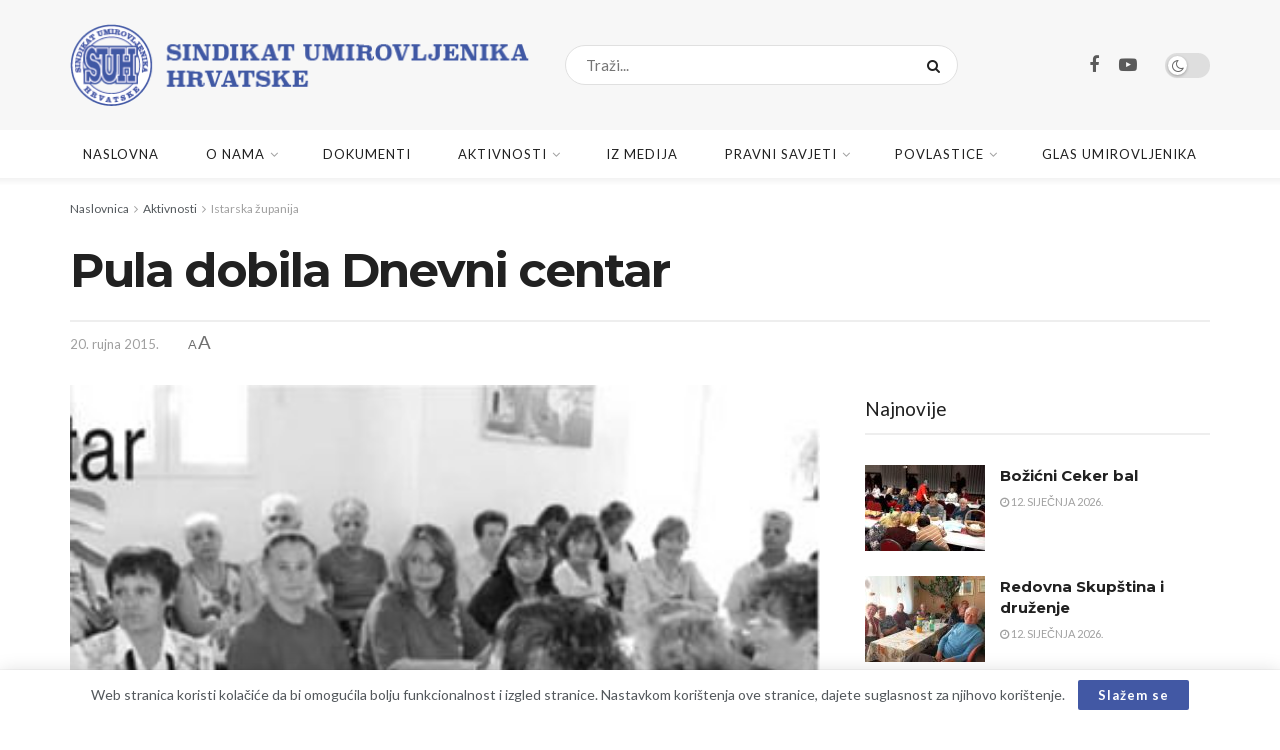

--- FILE ---
content_type: text/html; charset=UTF-8
request_url: https://www.suh.hr/aktivnosti/istarska-zupanija/pula-dobila-dnevni-centar/
body_size: 32854
content:
<!doctype html>
<!--[if lt IE 7]> <html class="no-js lt-ie9 lt-ie8 lt-ie7" lang="hr"> <![endif]-->
<!--[if IE 7]>    <html class="no-js lt-ie9 lt-ie8" lang="hr"> <![endif]-->
<!--[if IE 8]>    <html class="no-js lt-ie9" lang="hr"> <![endif]-->
<!--[if IE 9]>    <html class="no-js lt-ie10" lang="hr"> <![endif]-->
<!--[if gt IE 8]><!--> <html class="no-js" lang="hr"> <!--<![endif]-->
<head>
    <meta http-equiv="Content-Type" content="text/html; charset=UTF-8" />
    <meta name='viewport' content='width=device-width, initial-scale=1, user-scalable=yes' />
    <link rel="profile" href="http://gmpg.org/xfn/11" />
    <link rel="pingback" href="" />
    <meta name='robots' content='index, follow, max-image-preview:large, max-snippet:-1, max-video-preview:-1' />
<meta property="og:type" content="article">
<meta property="og:title" content="Pula dobila Dnevni centar">
<meta property="og:site_name" content="Sindikat umirovljenika Hrvatske">
<meta property="og:description" content="U Puli se od srpnja ove godine provodi projekt pod nazivom Ge- rontološki centar Vila Trapp, odobren u okviru Operativnog">
<meta property="og:url" content="https://www.suh.hr/aktivnosti/istarska-zupanija/pula-dobila-dnevni-centar/">
<meta property="og:image" content="https://www.suh.hr/wp-content/uploads/2015/09/Pula_dobila_Dnevni_centar_477_2.jpg">
<meta property="og:image:height" content="234">
<meta property="og:image:width" content="344">
<meta property="article:published_time" content="2015-09-20T21:53:58+02:00">
<meta property="article:modified_time" content="2022-04-11T03:00:34+02:00">
<meta property="article:section" content="Istarska županija">
<meta name="twitter:card" content="summary_large_image">
<meta name="twitter:title" content="Pula dobila Dnevni centar">
<meta name="twitter:description" content="U Puli se od srpnja ove godine provodi projekt pod nazivom Ge- rontološki centar Vila Trapp, odobren u okviru Operativnog">
<meta name="twitter:url" content="https://www.suh.hr/aktivnosti/istarska-zupanija/pula-dobila-dnevni-centar/">
<meta name="twitter:site" content="">
<meta name="twitter:image" content="https://www.suh.hr/wp-content/uploads/2015/09/Pula_dobila_Dnevni_centar_477_2.jpg">
<meta name="twitter:image:width" content="344">
<meta name="twitter:image:height" content="234">
			<script type="text/javascript">
			  var jnews_ajax_url = '/?ajax-request=jnews'
			</script>
			<script type="text/javascript">;window.jnews=window.jnews||{},window.jnews.library=window.jnews.library||{},window.jnews.library=function(){"use strict";var e=this;e.win=window,e.doc=document,e.noop=function(){},e.globalBody=e.doc.getElementsByTagName("body")[0],e.globalBody=e.globalBody?e.globalBody:e.doc,e.win.jnewsDataStorage=e.win.jnewsDataStorage||{_storage:new WeakMap,put:function(e,t,n){this._storage.has(e)||this._storage.set(e,new Map),this._storage.get(e).set(t,n)},get:function(e,t){return this._storage.get(e).get(t)},has:function(e,t){return this._storage.has(e)&&this._storage.get(e).has(t)},remove:function(e,t){var n=this._storage.get(e).delete(t);return 0===!this._storage.get(e).size&&this._storage.delete(e),n}},e.windowWidth=function(){return e.win.innerWidth||e.docEl.clientWidth||e.globalBody.clientWidth},e.windowHeight=function(){return e.win.innerHeight||e.docEl.clientHeight||e.globalBody.clientHeight},e.requestAnimationFrame=e.win.requestAnimationFrame||e.win.webkitRequestAnimationFrame||e.win.mozRequestAnimationFrame||e.win.msRequestAnimationFrame||window.oRequestAnimationFrame||function(e){return setTimeout(e,1e3/60)},e.cancelAnimationFrame=e.win.cancelAnimationFrame||e.win.webkitCancelAnimationFrame||e.win.webkitCancelRequestAnimationFrame||e.win.mozCancelAnimationFrame||e.win.msCancelRequestAnimationFrame||e.win.oCancelRequestAnimationFrame||function(e){clearTimeout(e)},e.classListSupport="classList"in document.createElement("_"),e.hasClass=e.classListSupport?function(e,t){return e.classList.contains(t)}:function(e,t){return e.className.indexOf(t)>=0},e.addClass=e.classListSupport?function(t,n){e.hasClass(t,n)||t.classList.add(n)}:function(t,n){e.hasClass(t,n)||(t.className+=" "+n)},e.removeClass=e.classListSupport?function(t,n){e.hasClass(t,n)&&t.classList.remove(n)}:function(t,n){e.hasClass(t,n)&&(t.className=t.className.replace(n,""))},e.objKeys=function(e){var t=[];for(var n in e)Object.prototype.hasOwnProperty.call(e,n)&&t.push(n);return t},e.isObjectSame=function(e,t){var n=!0;return JSON.stringify(e)!==JSON.stringify(t)&&(n=!1),n},e.extend=function(){for(var e,t,n,o=arguments[0]||{},i=1,a=arguments.length;i<a;i++)if(null!==(e=arguments[i]))for(t in e)o!==(n=e[t])&&void 0!==n&&(o[t]=n);return o},e.dataStorage=e.win.jnewsDataStorage,e.isVisible=function(e){return 0!==e.offsetWidth&&0!==e.offsetHeight||e.getBoundingClientRect().length},e.getHeight=function(e){return e.offsetHeight||e.clientHeight||e.getBoundingClientRect().height},e.getWidth=function(e){return e.offsetWidth||e.clientWidth||e.getBoundingClientRect().width},e.supportsPassive=!1;try{var t=Object.defineProperty({},"passive",{get:function(){e.supportsPassive=!0}});"createEvent"in e.doc?e.win.addEventListener("test",null,t):"fireEvent"in e.doc&&e.win.attachEvent("test",null)}catch(e){}e.passiveOption=!!e.supportsPassive&&{passive:!0},e.setStorage=function(e,t){e="jnews-"+e;var n={expired:Math.floor(((new Date).getTime()+432e5)/1e3)};t=Object.assign(n,t);localStorage.setItem(e,JSON.stringify(t))},e.getStorage=function(e){e="jnews-"+e;var t=localStorage.getItem(e);return null!==t&&0<t.length?JSON.parse(localStorage.getItem(e)):{}},e.expiredStorage=function(){var t,n="jnews-";for(var o in localStorage)o.indexOf(n)>-1&&"undefined"!==(t=e.getStorage(o.replace(n,""))).expired&&t.expired<Math.floor((new Date).getTime()/1e3)&&localStorage.removeItem(o)},e.addEvents=function(t,n,o){for(var i in n){var a=["touchstart","touchmove"].indexOf(i)>=0&&!o&&e.passiveOption;"createEvent"in e.doc?t.addEventListener(i,n[i],a):"fireEvent"in e.doc&&t.attachEvent("on"+i,n[i])}},e.removeEvents=function(t,n){for(var o in n)"createEvent"in e.doc?t.removeEventListener(o,n[o]):"fireEvent"in e.doc&&t.detachEvent("on"+o,n[o])},e.triggerEvents=function(t,n,o){var i;o=o||{detail:null};return"createEvent"in e.doc?(!(i=e.doc.createEvent("CustomEvent")||new CustomEvent(n)).initCustomEvent||i.initCustomEvent(n,!0,!1,o),void t.dispatchEvent(i)):"fireEvent"in e.doc?((i=e.doc.createEventObject()).eventType=n,void t.fireEvent("on"+i.eventType,i)):void 0},e.getParents=function(t,n){void 0===n&&(n=e.doc);for(var o=[],i=t.parentNode,a=!1;!a;)if(i){var r=i;r.querySelectorAll(n).length?a=!0:(o.push(r),i=r.parentNode)}else o=[],a=!0;return o},e.forEach=function(e,t,n){for(var o=0,i=e.length;o<i;o++)t.call(n,e[o],o)},e.getText=function(e){return e.innerText||e.textContent},e.setText=function(e,t){var n="object"==typeof t?t.innerText||t.textContent:t;e.innerText&&(e.innerText=n),e.textContent&&(e.textContent=n)},e.httpBuildQuery=function(t){return e.objKeys(t).reduce(function t(n){var o=arguments.length>1&&void 0!==arguments[1]?arguments[1]:null;return function(i,a){var r=n[a];a=encodeURIComponent(a);var s=o?"".concat(o,"[").concat(a,"]"):a;return null==r||"function"==typeof r?(i.push("".concat(s,"=")),i):["number","boolean","string"].includes(typeof r)?(i.push("".concat(s,"=").concat(encodeURIComponent(r))),i):(i.push(e.objKeys(r).reduce(t(r,s),[]).join("&")),i)}}(t),[]).join("&")},e.get=function(t,n,o,i){return o="function"==typeof o?o:e.noop,e.ajax("GET",t,n,o,i)},e.post=function(t,n,o,i){return o="function"==typeof o?o:e.noop,e.ajax("POST",t,n,o,i)},e.ajax=function(t,n,o,i,a){var r=new XMLHttpRequest,s=n,c=e.httpBuildQuery(o);if(t=-1!=["GET","POST"].indexOf(t)?t:"GET",r.open(t,s+("GET"==t?"?"+c:""),!0),"POST"==t&&r.setRequestHeader("Content-type","application/x-www-form-urlencoded"),r.setRequestHeader("X-Requested-With","XMLHttpRequest"),r.onreadystatechange=function(){4===r.readyState&&200<=r.status&&300>r.status&&"function"==typeof i&&i.call(void 0,r.response)},void 0!==a&&!a){return{xhr:r,send:function(){r.send("POST"==t?c:null)}}}return r.send("POST"==t?c:null),{xhr:r}},e.scrollTo=function(t,n,o){function i(e,t,n){this.start=this.position(),this.change=e-this.start,this.currentTime=0,this.increment=20,this.duration=void 0===n?500:n,this.callback=t,this.finish=!1,this.animateScroll()}return Math.easeInOutQuad=function(e,t,n,o){return(e/=o/2)<1?n/2*e*e+t:-n/2*(--e*(e-2)-1)+t},i.prototype.stop=function(){this.finish=!0},i.prototype.move=function(t){e.doc.documentElement.scrollTop=t,e.globalBody.parentNode.scrollTop=t,e.globalBody.scrollTop=t},i.prototype.position=function(){return e.doc.documentElement.scrollTop||e.globalBody.parentNode.scrollTop||e.globalBody.scrollTop},i.prototype.animateScroll=function(){this.currentTime+=this.increment;var t=Math.easeInOutQuad(this.currentTime,this.start,this.change,this.duration);this.move(t),this.currentTime<this.duration&&!this.finish?e.requestAnimationFrame.call(e.win,this.animateScroll.bind(this)):this.callback&&"function"==typeof this.callback&&this.callback()},new i(t,n,o)},e.unwrap=function(t){var n,o=t;e.forEach(t,(function(e,t){n?n+=e:n=e})),o.replaceWith(n)},e.performance={start:function(e){performance.mark(e+"Start")},stop:function(e){performance.mark(e+"End"),performance.measure(e,e+"Start",e+"End")}},e.fps=function(){var t=0,n=0,o=0;!function(){var i=t=0,a=0,r=0,s=document.getElementById("fpsTable"),c=function(t){void 0===document.getElementsByTagName("body")[0]?e.requestAnimationFrame.call(e.win,(function(){c(t)})):document.getElementsByTagName("body")[0].appendChild(t)};null===s&&((s=document.createElement("div")).style.position="fixed",s.style.top="120px",s.style.left="10px",s.style.width="100px",s.style.height="20px",s.style.border="1px solid black",s.style.fontSize="11px",s.style.zIndex="100000",s.style.backgroundColor="white",s.id="fpsTable",c(s));var l=function(){o++,n=Date.now(),(a=(o/(r=(n-t)/1e3)).toPrecision(2))!=i&&(i=a,s.innerHTML=i+"fps"),1<r&&(t=n,o=0),e.requestAnimationFrame.call(e.win,l)};l()}()},e.instr=function(e,t){for(var n=0;n<t.length;n++)if(-1!==e.toLowerCase().indexOf(t[n].toLowerCase()))return!0},e.winLoad=function(t,n){function o(o){if("complete"===e.doc.readyState||"interactive"===e.doc.readyState)return!o||n?setTimeout(t,n||1):t(o),1}o()||e.addEvents(e.win,{load:o})},e.docReady=function(t,n){function o(o){if("complete"===e.doc.readyState||"interactive"===e.doc.readyState)return!o||n?setTimeout(t,n||1):t(o),1}o()||e.addEvents(e.doc,{DOMContentLoaded:o})},e.fireOnce=function(){e.docReady((function(){e.assets=e.assets||[],e.assets.length&&(e.boot(),e.load_assets())}),50)},e.boot=function(){e.length&&e.doc.querySelectorAll("style[media]").forEach((function(e){"not all"==e.getAttribute("media")&&e.removeAttribute("media")}))},e.create_js=function(t,n){var o=e.doc.createElement("script");switch(o.setAttribute("src",t),n){case"defer":o.setAttribute("defer",!0);break;case"async":o.setAttribute("async",!0);break;case"deferasync":o.setAttribute("defer",!0),o.setAttribute("async",!0)}e.globalBody.appendChild(o)},e.load_assets=function(){"object"==typeof e.assets&&e.forEach(e.assets.slice(0),(function(t,n){var o="";t.defer&&(o+="defer"),t.async&&(o+="async"),e.create_js(t.url,o);var i=e.assets.indexOf(t);i>-1&&e.assets.splice(i,1)})),e.assets=jnewsoption.au_scripts=window.jnewsads=[]},e.setCookie=function(e,t,n){var o="";if(n){var i=new Date;i.setTime(i.getTime()+24*n*60*60*1e3),o="; expires="+i.toUTCString()}document.cookie=e+"="+(t||"")+o+"; path=/"},e.getCookie=function(e){for(var t=e+"=",n=document.cookie.split(";"),o=0;o<n.length;o++){for(var i=n[o];" "==i.charAt(0);)i=i.substring(1,i.length);if(0==i.indexOf(t))return i.substring(t.length,i.length)}return null},e.eraseCookie=function(e){document.cookie=e+"=; Path=/; Expires=Thu, 01 Jan 1970 00:00:01 GMT;"},e.docReady((function(){e.globalBody=e.globalBody==e.doc?e.doc.getElementsByTagName("body")[0]:e.globalBody,e.globalBody=e.globalBody?e.globalBody:e.doc})),e.winLoad((function(){e.winLoad((function(){var t=!1;if(void 0!==window.jnewsadmin)if(void 0!==window.file_version_checker){var n=e.objKeys(window.file_version_checker);n.length?n.forEach((function(e){t||"10.0.4"===window.file_version_checker[e]||(t=!0)})):t=!0}else t=!0;t&&(window.jnewsHelper.getMessage(),window.jnewsHelper.getNotice())}),2500)}))},window.jnews.library=new window.jnews.library;</script>
	<!-- This site is optimized with the Yoast SEO plugin v26.6 - https://yoast.com/wordpress/plugins/seo/ -->
	<title>Pula dobila Dnevni centar - Sindikat umirovljenika Hrvatske</title>
	<link rel="canonical" href="https://www.suh.hr/aktivnosti/istarska-zupanija/pula-dobila-dnevni-centar/" />
	<meta property="og:locale" content="hr_HR" />
	<meta property="og:type" content="article" />
	<meta property="og:title" content="Pula dobila Dnevni centar - Sindikat umirovljenika Hrvatske" />
	<meta property="og:description" content="U Puli se od srpnja ove godine provodi projekt pod nazivom Ge- rontološki centar Vila Trapp, odobren u okviru Operativnog progra­ma „Razvoj ljudskih potencijala 2007.-2013.“ koji će biti sufinanci­ran sredstvima Europskog socijalnog fonda. Nositelj projekta je Dom za starije i nemoćne osobe „Alfredo Štiglić“ u Puli, a provodit će se u partnerstvu sa Gradom Pula [&hellip;]" />
	<meta property="og:url" content="https://www.suh.hr/aktivnosti/istarska-zupanija/pula-dobila-dnevni-centar/" />
	<meta property="og:site_name" content="Sindikat umirovljenika Hrvatske" />
	<meta property="article:publisher" content="https://www.facebook.com/PobunaUmirovljenika/" />
	<meta property="article:published_time" content="2015-09-20T19:53:58+00:00" />
	<meta property="article:modified_time" content="2022-04-11T01:00:34+00:00" />
	<meta property="og:image" content="https://www.suh.hr/wp-content/uploads/2015/09/Pula_dobila_Dnevni_centar_477_2.jpg" />
	<meta property="og:image:width" content="344" />
	<meta property="og:image:height" content="234" />
	<meta property="og:image:type" content="image/jpeg" />
	<meta name="author" content="Zlata Toplak" />
	<meta name="twitter:card" content="summary_large_image" />
	<script type="application/ld+json" class="yoast-schema-graph">{"@context":"https://schema.org","@graph":[{"@type":"Article","@id":"https://www.suh.hr/aktivnosti/istarska-zupanija/pula-dobila-dnevni-centar/#article","isPartOf":{"@id":"https://www.suh.hr/aktivnosti/istarska-zupanija/pula-dobila-dnevni-centar/"},"author":{"name":"Zlata Toplak","@id":"https://www.suh.hr/#/schema/person/75c91e86b4c10b847025e89008e7d272"},"headline":"Pula dobila Dnevni centar","datePublished":"2015-09-20T19:53:58+00:00","dateModified":"2022-04-11T01:00:34+00:00","mainEntityOfPage":{"@id":"https://www.suh.hr/aktivnosti/istarska-zupanija/pula-dobila-dnevni-centar/"},"wordCount":733,"publisher":{"@id":"https://www.suh.hr/#organization"},"image":{"@id":"https://www.suh.hr/aktivnosti/istarska-zupanija/pula-dobila-dnevni-centar/#primaryimage"},"thumbnailUrl":"https://www.suh.hr/wp-content/uploads/2015/09/Pula_dobila_Dnevni_centar_477_2.jpg","articleSection":["Istarska županija"],"inLanguage":"hr"},{"@type":"WebPage","@id":"https://www.suh.hr/aktivnosti/istarska-zupanija/pula-dobila-dnevni-centar/","url":"https://www.suh.hr/aktivnosti/istarska-zupanija/pula-dobila-dnevni-centar/","name":"Pula dobila Dnevni centar - Sindikat umirovljenika Hrvatske","isPartOf":{"@id":"https://www.suh.hr/#website"},"primaryImageOfPage":{"@id":"https://www.suh.hr/aktivnosti/istarska-zupanija/pula-dobila-dnevni-centar/#primaryimage"},"image":{"@id":"https://www.suh.hr/aktivnosti/istarska-zupanija/pula-dobila-dnevni-centar/#primaryimage"},"thumbnailUrl":"https://www.suh.hr/wp-content/uploads/2015/09/Pula_dobila_Dnevni_centar_477_2.jpg","datePublished":"2015-09-20T19:53:58+00:00","dateModified":"2022-04-11T01:00:34+00:00","breadcrumb":{"@id":"https://www.suh.hr/aktivnosti/istarska-zupanija/pula-dobila-dnevni-centar/#breadcrumb"},"inLanguage":"hr","potentialAction":[{"@type":"ReadAction","target":["https://www.suh.hr/aktivnosti/istarska-zupanija/pula-dobila-dnevni-centar/"]}]},{"@type":"ImageObject","inLanguage":"hr","@id":"https://www.suh.hr/aktivnosti/istarska-zupanija/pula-dobila-dnevni-centar/#primaryimage","url":"https://www.suh.hr/wp-content/uploads/2015/09/Pula_dobila_Dnevni_centar_477_2.jpg","contentUrl":"https://www.suh.hr/wp-content/uploads/2015/09/Pula_dobila_Dnevni_centar_477_2.jpg","width":344,"height":234,"caption":"Pula dobila dnevni centar"},{"@type":"BreadcrumbList","@id":"https://www.suh.hr/aktivnosti/istarska-zupanija/pula-dobila-dnevni-centar/#breadcrumb","itemListElement":[{"@type":"ListItem","position":1,"name":"Početna stranica","item":"https://www.suh.hr/"},{"@type":"ListItem","position":2,"name":"Pula dobila Dnevni centar"}]},{"@type":"WebSite","@id":"https://www.suh.hr/#website","url":"https://www.suh.hr/","name":"Sindikat umirovljenika Hrvatske","description":"Dostojanstvo, sigurnost, poštovanje, blagostanje 1992.-2022. - 30 godina zajedno","publisher":{"@id":"https://www.suh.hr/#organization"},"potentialAction":[{"@type":"SearchAction","target":{"@type":"EntryPoint","urlTemplate":"https://www.suh.hr/?s={search_term_string}"},"query-input":{"@type":"PropertyValueSpecification","valueRequired":true,"valueName":"search_term_string"}}],"inLanguage":"hr"},{"@type":"Organization","@id":"https://www.suh.hr/#organization","name":"Sindikat umirovljenika Hrvatske","url":"https://www.suh.hr/","logo":{"@type":"ImageObject","inLanguage":"hr","@id":"https://www.suh.hr/#/schema/logo/image/","url":"https://www.suh.hr/wp-content/uploads/2022/03/suh-logo-512.png","contentUrl":"https://www.suh.hr/wp-content/uploads/2022/03/suh-logo-512.png","width":513,"height":513,"caption":"Sindikat umirovljenika Hrvatske"},"image":{"@id":"https://www.suh.hr/#/schema/logo/image/"},"sameAs":["https://www.facebook.com/PobunaUmirovljenika/"]},{"@type":"Person","@id":"https://www.suh.hr/#/schema/person/75c91e86b4c10b847025e89008e7d272","name":"Zlata Toplak"}]}</script>
	<!-- / Yoast SEO plugin. -->


<link rel='dns-prefetch' href='//fonts.googleapis.com' />
<link rel='preconnect' href='https://fonts.gstatic.com' />
<link rel="alternate" type="application/rss+xml" title="Sindikat umirovljenika Hrvatske &raquo; Kanal" href="https://www.suh.hr/feed/" />
<link rel="alternate" type="application/rss+xml" title="Sindikat umirovljenika Hrvatske &raquo; Kanal komentara" href="https://www.suh.hr/comments/feed/" />
<link rel="alternate" title="oEmbed (JSON)" type="application/json+oembed" href="https://www.suh.hr/wp-json/oembed/1.0/embed?url=https%3A%2F%2Fwww.suh.hr%2Faktivnosti%2Fistarska-zupanija%2Fpula-dobila-dnevni-centar%2F" />
<link rel="alternate" title="oEmbed (XML)" type="text/xml+oembed" href="https://www.suh.hr/wp-json/oembed/1.0/embed?url=https%3A%2F%2Fwww.suh.hr%2Faktivnosti%2Fistarska-zupanija%2Fpula-dobila-dnevni-centar%2F&#038;format=xml" />
<style id='wp-img-auto-sizes-contain-inline-css' type='text/css'>
img:is([sizes=auto i],[sizes^="auto," i]){contain-intrinsic-size:3000px 1500px}
/*# sourceURL=wp-img-auto-sizes-contain-inline-css */
</style>
<style id='wp-emoji-styles-inline-css' type='text/css'>

	img.wp-smiley, img.emoji {
		display: inline !important;
		border: none !important;
		box-shadow: none !important;
		height: 1em !important;
		width: 1em !important;
		margin: 0 0.07em !important;
		vertical-align: -0.1em !important;
		background: none !important;
		padding: 0 !important;
	}
/*# sourceURL=wp-emoji-styles-inline-css */
</style>
<style id='wp-block-library-inline-css' type='text/css'>
:root{--wp-block-synced-color:#7a00df;--wp-block-synced-color--rgb:122,0,223;--wp-bound-block-color:var(--wp-block-synced-color);--wp-editor-canvas-background:#ddd;--wp-admin-theme-color:#007cba;--wp-admin-theme-color--rgb:0,124,186;--wp-admin-theme-color-darker-10:#006ba1;--wp-admin-theme-color-darker-10--rgb:0,107,160.5;--wp-admin-theme-color-darker-20:#005a87;--wp-admin-theme-color-darker-20--rgb:0,90,135;--wp-admin-border-width-focus:2px}@media (min-resolution:192dpi){:root{--wp-admin-border-width-focus:1.5px}}.wp-element-button{cursor:pointer}:root .has-very-light-gray-background-color{background-color:#eee}:root .has-very-dark-gray-background-color{background-color:#313131}:root .has-very-light-gray-color{color:#eee}:root .has-very-dark-gray-color{color:#313131}:root .has-vivid-green-cyan-to-vivid-cyan-blue-gradient-background{background:linear-gradient(135deg,#00d084,#0693e3)}:root .has-purple-crush-gradient-background{background:linear-gradient(135deg,#34e2e4,#4721fb 50%,#ab1dfe)}:root .has-hazy-dawn-gradient-background{background:linear-gradient(135deg,#faaca8,#dad0ec)}:root .has-subdued-olive-gradient-background{background:linear-gradient(135deg,#fafae1,#67a671)}:root .has-atomic-cream-gradient-background{background:linear-gradient(135deg,#fdd79a,#004a59)}:root .has-nightshade-gradient-background{background:linear-gradient(135deg,#330968,#31cdcf)}:root .has-midnight-gradient-background{background:linear-gradient(135deg,#020381,#2874fc)}:root{--wp--preset--font-size--normal:16px;--wp--preset--font-size--huge:42px}.has-regular-font-size{font-size:1em}.has-larger-font-size{font-size:2.625em}.has-normal-font-size{font-size:var(--wp--preset--font-size--normal)}.has-huge-font-size{font-size:var(--wp--preset--font-size--huge)}.has-text-align-center{text-align:center}.has-text-align-left{text-align:left}.has-text-align-right{text-align:right}.has-fit-text{white-space:nowrap!important}#end-resizable-editor-section{display:none}.aligncenter{clear:both}.items-justified-left{justify-content:flex-start}.items-justified-center{justify-content:center}.items-justified-right{justify-content:flex-end}.items-justified-space-between{justify-content:space-between}.screen-reader-text{border:0;clip-path:inset(50%);height:1px;margin:-1px;overflow:hidden;padding:0;position:absolute;width:1px;word-wrap:normal!important}.screen-reader-text:focus{background-color:#ddd;clip-path:none;color:#444;display:block;font-size:1em;height:auto;left:5px;line-height:normal;padding:15px 23px 14px;text-decoration:none;top:5px;width:auto;z-index:100000}html :where(.has-border-color){border-style:solid}html :where([style*=border-top-color]){border-top-style:solid}html :where([style*=border-right-color]){border-right-style:solid}html :where([style*=border-bottom-color]){border-bottom-style:solid}html :where([style*=border-left-color]){border-left-style:solid}html :where([style*=border-width]){border-style:solid}html :where([style*=border-top-width]){border-top-style:solid}html :where([style*=border-right-width]){border-right-style:solid}html :where([style*=border-bottom-width]){border-bottom-style:solid}html :where([style*=border-left-width]){border-left-style:solid}html :where(img[class*=wp-image-]){height:auto;max-width:100%}:where(figure){margin:0 0 1em}html :where(.is-position-sticky){--wp-admin--admin-bar--position-offset:var(--wp-admin--admin-bar--height,0px)}@media screen and (max-width:600px){html :where(.is-position-sticky){--wp-admin--admin-bar--position-offset:0px}}

/*# sourceURL=wp-block-library-inline-css */
</style><style id='global-styles-inline-css' type='text/css'>
:root{--wp--preset--aspect-ratio--square: 1;--wp--preset--aspect-ratio--4-3: 4/3;--wp--preset--aspect-ratio--3-4: 3/4;--wp--preset--aspect-ratio--3-2: 3/2;--wp--preset--aspect-ratio--2-3: 2/3;--wp--preset--aspect-ratio--16-9: 16/9;--wp--preset--aspect-ratio--9-16: 9/16;--wp--preset--color--black: #000000;--wp--preset--color--cyan-bluish-gray: #abb8c3;--wp--preset--color--white: #ffffff;--wp--preset--color--pale-pink: #f78da7;--wp--preset--color--vivid-red: #cf2e2e;--wp--preset--color--luminous-vivid-orange: #ff6900;--wp--preset--color--luminous-vivid-amber: #fcb900;--wp--preset--color--light-green-cyan: #7bdcb5;--wp--preset--color--vivid-green-cyan: #00d084;--wp--preset--color--pale-cyan-blue: #8ed1fc;--wp--preset--color--vivid-cyan-blue: #0693e3;--wp--preset--color--vivid-purple: #9b51e0;--wp--preset--gradient--vivid-cyan-blue-to-vivid-purple: linear-gradient(135deg,rgb(6,147,227) 0%,rgb(155,81,224) 100%);--wp--preset--gradient--light-green-cyan-to-vivid-green-cyan: linear-gradient(135deg,rgb(122,220,180) 0%,rgb(0,208,130) 100%);--wp--preset--gradient--luminous-vivid-amber-to-luminous-vivid-orange: linear-gradient(135deg,rgb(252,185,0) 0%,rgb(255,105,0) 100%);--wp--preset--gradient--luminous-vivid-orange-to-vivid-red: linear-gradient(135deg,rgb(255,105,0) 0%,rgb(207,46,46) 100%);--wp--preset--gradient--very-light-gray-to-cyan-bluish-gray: linear-gradient(135deg,rgb(238,238,238) 0%,rgb(169,184,195) 100%);--wp--preset--gradient--cool-to-warm-spectrum: linear-gradient(135deg,rgb(74,234,220) 0%,rgb(151,120,209) 20%,rgb(207,42,186) 40%,rgb(238,44,130) 60%,rgb(251,105,98) 80%,rgb(254,248,76) 100%);--wp--preset--gradient--blush-light-purple: linear-gradient(135deg,rgb(255,206,236) 0%,rgb(152,150,240) 100%);--wp--preset--gradient--blush-bordeaux: linear-gradient(135deg,rgb(254,205,165) 0%,rgb(254,45,45) 50%,rgb(107,0,62) 100%);--wp--preset--gradient--luminous-dusk: linear-gradient(135deg,rgb(255,203,112) 0%,rgb(199,81,192) 50%,rgb(65,88,208) 100%);--wp--preset--gradient--pale-ocean: linear-gradient(135deg,rgb(255,245,203) 0%,rgb(182,227,212) 50%,rgb(51,167,181) 100%);--wp--preset--gradient--electric-grass: linear-gradient(135deg,rgb(202,248,128) 0%,rgb(113,206,126) 100%);--wp--preset--gradient--midnight: linear-gradient(135deg,rgb(2,3,129) 0%,rgb(40,116,252) 100%);--wp--preset--font-size--small: 13px;--wp--preset--font-size--medium: 20px;--wp--preset--font-size--large: 36px;--wp--preset--font-size--x-large: 42px;--wp--preset--spacing--20: 0.44rem;--wp--preset--spacing--30: 0.67rem;--wp--preset--spacing--40: 1rem;--wp--preset--spacing--50: 1.5rem;--wp--preset--spacing--60: 2.25rem;--wp--preset--spacing--70: 3.38rem;--wp--preset--spacing--80: 5.06rem;--wp--preset--shadow--natural: 6px 6px 9px rgba(0, 0, 0, 0.2);--wp--preset--shadow--deep: 12px 12px 50px rgba(0, 0, 0, 0.4);--wp--preset--shadow--sharp: 6px 6px 0px rgba(0, 0, 0, 0.2);--wp--preset--shadow--outlined: 6px 6px 0px -3px rgb(255, 255, 255), 6px 6px rgb(0, 0, 0);--wp--preset--shadow--crisp: 6px 6px 0px rgb(0, 0, 0);}:where(.is-layout-flex){gap: 0.5em;}:where(.is-layout-grid){gap: 0.5em;}body .is-layout-flex{display: flex;}.is-layout-flex{flex-wrap: wrap;align-items: center;}.is-layout-flex > :is(*, div){margin: 0;}body .is-layout-grid{display: grid;}.is-layout-grid > :is(*, div){margin: 0;}:where(.wp-block-columns.is-layout-flex){gap: 2em;}:where(.wp-block-columns.is-layout-grid){gap: 2em;}:where(.wp-block-post-template.is-layout-flex){gap: 1.25em;}:where(.wp-block-post-template.is-layout-grid){gap: 1.25em;}.has-black-color{color: var(--wp--preset--color--black) !important;}.has-cyan-bluish-gray-color{color: var(--wp--preset--color--cyan-bluish-gray) !important;}.has-white-color{color: var(--wp--preset--color--white) !important;}.has-pale-pink-color{color: var(--wp--preset--color--pale-pink) !important;}.has-vivid-red-color{color: var(--wp--preset--color--vivid-red) !important;}.has-luminous-vivid-orange-color{color: var(--wp--preset--color--luminous-vivid-orange) !important;}.has-luminous-vivid-amber-color{color: var(--wp--preset--color--luminous-vivid-amber) !important;}.has-light-green-cyan-color{color: var(--wp--preset--color--light-green-cyan) !important;}.has-vivid-green-cyan-color{color: var(--wp--preset--color--vivid-green-cyan) !important;}.has-pale-cyan-blue-color{color: var(--wp--preset--color--pale-cyan-blue) !important;}.has-vivid-cyan-blue-color{color: var(--wp--preset--color--vivid-cyan-blue) !important;}.has-vivid-purple-color{color: var(--wp--preset--color--vivid-purple) !important;}.has-black-background-color{background-color: var(--wp--preset--color--black) !important;}.has-cyan-bluish-gray-background-color{background-color: var(--wp--preset--color--cyan-bluish-gray) !important;}.has-white-background-color{background-color: var(--wp--preset--color--white) !important;}.has-pale-pink-background-color{background-color: var(--wp--preset--color--pale-pink) !important;}.has-vivid-red-background-color{background-color: var(--wp--preset--color--vivid-red) !important;}.has-luminous-vivid-orange-background-color{background-color: var(--wp--preset--color--luminous-vivid-orange) !important;}.has-luminous-vivid-amber-background-color{background-color: var(--wp--preset--color--luminous-vivid-amber) !important;}.has-light-green-cyan-background-color{background-color: var(--wp--preset--color--light-green-cyan) !important;}.has-vivid-green-cyan-background-color{background-color: var(--wp--preset--color--vivid-green-cyan) !important;}.has-pale-cyan-blue-background-color{background-color: var(--wp--preset--color--pale-cyan-blue) !important;}.has-vivid-cyan-blue-background-color{background-color: var(--wp--preset--color--vivid-cyan-blue) !important;}.has-vivid-purple-background-color{background-color: var(--wp--preset--color--vivid-purple) !important;}.has-black-border-color{border-color: var(--wp--preset--color--black) !important;}.has-cyan-bluish-gray-border-color{border-color: var(--wp--preset--color--cyan-bluish-gray) !important;}.has-white-border-color{border-color: var(--wp--preset--color--white) !important;}.has-pale-pink-border-color{border-color: var(--wp--preset--color--pale-pink) !important;}.has-vivid-red-border-color{border-color: var(--wp--preset--color--vivid-red) !important;}.has-luminous-vivid-orange-border-color{border-color: var(--wp--preset--color--luminous-vivid-orange) !important;}.has-luminous-vivid-amber-border-color{border-color: var(--wp--preset--color--luminous-vivid-amber) !important;}.has-light-green-cyan-border-color{border-color: var(--wp--preset--color--light-green-cyan) !important;}.has-vivid-green-cyan-border-color{border-color: var(--wp--preset--color--vivid-green-cyan) !important;}.has-pale-cyan-blue-border-color{border-color: var(--wp--preset--color--pale-cyan-blue) !important;}.has-vivid-cyan-blue-border-color{border-color: var(--wp--preset--color--vivid-cyan-blue) !important;}.has-vivid-purple-border-color{border-color: var(--wp--preset--color--vivid-purple) !important;}.has-vivid-cyan-blue-to-vivid-purple-gradient-background{background: var(--wp--preset--gradient--vivid-cyan-blue-to-vivid-purple) !important;}.has-light-green-cyan-to-vivid-green-cyan-gradient-background{background: var(--wp--preset--gradient--light-green-cyan-to-vivid-green-cyan) !important;}.has-luminous-vivid-amber-to-luminous-vivid-orange-gradient-background{background: var(--wp--preset--gradient--luminous-vivid-amber-to-luminous-vivid-orange) !important;}.has-luminous-vivid-orange-to-vivid-red-gradient-background{background: var(--wp--preset--gradient--luminous-vivid-orange-to-vivid-red) !important;}.has-very-light-gray-to-cyan-bluish-gray-gradient-background{background: var(--wp--preset--gradient--very-light-gray-to-cyan-bluish-gray) !important;}.has-cool-to-warm-spectrum-gradient-background{background: var(--wp--preset--gradient--cool-to-warm-spectrum) !important;}.has-blush-light-purple-gradient-background{background: var(--wp--preset--gradient--blush-light-purple) !important;}.has-blush-bordeaux-gradient-background{background: var(--wp--preset--gradient--blush-bordeaux) !important;}.has-luminous-dusk-gradient-background{background: var(--wp--preset--gradient--luminous-dusk) !important;}.has-pale-ocean-gradient-background{background: var(--wp--preset--gradient--pale-ocean) !important;}.has-electric-grass-gradient-background{background: var(--wp--preset--gradient--electric-grass) !important;}.has-midnight-gradient-background{background: var(--wp--preset--gradient--midnight) !important;}.has-small-font-size{font-size: var(--wp--preset--font-size--small) !important;}.has-medium-font-size{font-size: var(--wp--preset--font-size--medium) !important;}.has-large-font-size{font-size: var(--wp--preset--font-size--large) !important;}.has-x-large-font-size{font-size: var(--wp--preset--font-size--x-large) !important;}
/*# sourceURL=global-styles-inline-css */
</style>

<style id='classic-theme-styles-inline-css' type='text/css'>
/*! This file is auto-generated */
.wp-block-button__link{color:#fff;background-color:#32373c;border-radius:9999px;box-shadow:none;text-decoration:none;padding:calc(.667em + 2px) calc(1.333em + 2px);font-size:1.125em}.wp-block-file__button{background:#32373c;color:#fff;text-decoration:none}
/*# sourceURL=/wp-includes/css/classic-themes.min.css */
</style>
<link rel='stylesheet' id='document-gallery-css' href='https://www.suh.hr/wp-content/plugins/document-gallery/src/assets/css/style.min.css?ver=5.1.0' type='text/css' media='all' />
<link rel='stylesheet' id='jnews-video-css' href='https://www.suh.hr/wp-content/plugins/jnews-video/assets/css/plugin.css?ver=12.0.1' type='text/css' media='all' />
<link rel='stylesheet' id='jnews-parent-style-css' href='https://www.suh.hr/wp-content/themes/jnews/style.css?ver=6.9' type='text/css' media='all' />
<link rel='stylesheet' id='js_composer_front-css' href='https://www.suh.hr/wp-content/plugins/js_composer/assets/css/js_composer.min.css?ver=8.7.2' type='text/css' media='all' />
<link rel='stylesheet' id='jeg_customizer_font-css' href='//fonts.googleapis.com/css?family=Lato%3Aregular%2C700%7CMontserrat%3Aregular%2C700&#038;display=swap&#038;ver=1.3.2' type='text/css' media='all' />
<link rel='stylesheet' id='font-awesome-css' href='https://www.suh.hr/wp-content/themes/jnews/assets/fonts/font-awesome/font-awesome.min.css?ver=1.0.0' type='text/css' media='all' />
<link rel='stylesheet' id='jnews-frontend-css' href='https://www.suh.hr/wp-content/themes/jnews/assets/dist/frontend.min.css?ver=1.0.0' type='text/css' media='all' />
<link rel='stylesheet' id='jnews-js-composer-css' href='https://www.suh.hr/wp-content/themes/jnews/assets/css/js-composer-frontend.css?ver=1.0.0' type='text/css' media='all' />
<link rel='stylesheet' id='jnews-style-css' href='https://www.suh.hr/wp-content/themes/jnews-child/style.css?ver=1.0.0' type='text/css' media='all' />
<link rel='stylesheet' id='jnews-darkmode-css' href='https://www.suh.hr/wp-content/themes/jnews/assets/css/darkmode.css?ver=1.0.0' type='text/css' media='all' />
<link rel='stylesheet' id='jnews-scheme-css' href='https://www.suh.hr/wp-content/themes/jnews/data/import/newsplus/scheme.css?ver=1.0.0' type='text/css' media='all' />
<link rel='stylesheet' id='jnews-video-darkmode-css' href='https://www.suh.hr/wp-content/plugins/jnews-video/assets/css/darkmode.css?ver=12.0.1' type='text/css' media='all' />
<link rel='stylesheet' id='jnews-select-share-css' href='https://www.suh.hr/wp-content/plugins/jnews-social-share/assets/css/plugin.css' type='text/css' media='all' />
<style type="text/css">.document-gallery .document-icon {
    text-align: center;
}

.document-gallery .document-icon img {
    width: 100%;
    max-width: 100%;
    border: none;
padding: 10px;
    margin: 0 auto;
display: block;
}

.document-gallery .document-icon a {
    font-size: 16px;
    line-height: 18px;

}

.document-gallery .document-icon {
    margin: 5px 0 20px;
}

.document-gallery .document-icon .title {
    display: block;
    text-align: center;
}

.dg-paginate-wrapper .paginate {
    text-align: center;
}

/* WITHOUT DESCRIPTION */

.document-gallery .document-icon {
    max-width: 20%;
    padding: 0 0 20px 0;
    float: left;
box-sizing: border-box;
}

.document-gallery .document-icon-row {
    vertical-align: middle;
    text-align: inherit;
width: 100%;
}

/* END WITHOUT DESCRIPTION */

/* WITH DESCRIPTION */
.document-gallery .descriptions.document-icon-row .document-icon {
    max-width: 20%;
    padding: 0 0 20px 0;
    float: left;
}

.document-gallery .descriptions.document-icon-row {
    vertical-align: middle;
    text-align: inherit;
width: 20%;
}

.document-gallery .descriptions.document-icon-row img {
    width: 100%;
    max-width: 100%;
}

/* clearfix */
/* can't depend on theme having a clearfix class,
so build it into dg css */
.document-gallery .descriptions.document-icon-row:before,
.document-gallery .descriptions.document-icon-row:after {
    content: "";
    display: table;
}

.document-gallery .descriptions.document-icon-row:after {
    clear: both;
}

.document-gallery .descriptions.document-icon-row {
    zoom: 1; /* For IE 6/7 (trigger hasLayout) */
}

/* END WITH DESCRIPTION */</style>
		<script type="text/javascript">
			ajaxurl = typeof(ajaxurl) !== 'string' ? 'https://www.suh.hr/cms/wp-admin/admin-ajax.php' : ajaxurl;
		</script>
		<script type="text/javascript" src="https://www.suh.hr/cms/wp-includes/js/jquery/jquery.min.js?ver=3.7.1" id="jquery-core-js"></script>
<script type="text/javascript" src="https://www.suh.hr/cms/wp-includes/js/jquery/jquery-migrate.min.js?ver=3.4.1" id="jquery-migrate-js"></script>
<script></script><link rel="https://api.w.org/" href="https://www.suh.hr/wp-json/" /><link rel="alternate" title="JSON" type="application/json" href="https://www.suh.hr/wp-json/wp/v2/posts/477" /><link rel="EditURI" type="application/rsd+xml" title="RSD" href="https://www.suh.hr/cms/xmlrpc.php?rsd" />
<meta name="generator" content="WordPress 6.9" />
<link rel='shortlink' href='https://www.suh.hr/?p=477' />
<meta name="generator" content="Powered by WPBakery Page Builder - drag and drop page builder for WordPress."/>
<script type='application/ld+json'>{"@context":"http:\/\/schema.org","@type":"Organization","@id":"https:\/\/www.suh.hr\/cms\/#organization","url":"https:\/\/www.suh.hr\/cms\/","name":"Sindikat umirovljenika hrvatske","logo":{"@type":"ImageObject","url":"https:\/\/www.suh.hr\/wp-content\/uploads\/2022\/03\/suh-logotype.png"},"sameAs":["https:\/\/hr-hr.facebook.com\/PobunaUmirovljenika\/","https:\/\/www.youtube.com\/channel\/UC0Yh-bCrxCvOgqMHbf5YO8A\/featured"],"contactPoint":{"@type":"ContactPoint","telephone":"+385 1 46 55 146","contactType":"customer service","areaServed":["Croatia"]}}</script>
<script type='application/ld+json'>{"@context":"http:\/\/schema.org","@type":"WebSite","@id":"https:\/\/www.suh.hr\/cms\/#website","url":"https:\/\/www.suh.hr\/cms\/","name":"Sindikat umirovljenika hrvatske","potentialAction":{"@type":"SearchAction","target":"https:\/\/www.suh.hr\/cms\/?s={search_term_string}","query-input":"required name=search_term_string"}}</script>
<link rel="icon" href="https://www.suh.hr/wp-content/uploads/2022/03/cropped-suh-logo-512.jpg" sizes="32x32" />
<link rel="icon" href="https://www.suh.hr/wp-content/uploads/2022/03/cropped-suh-logo-512.jpg" sizes="192x192" />
<link rel="apple-touch-icon" href="https://www.suh.hr/wp-content/uploads/2022/03/cropped-suh-logo-512.jpg" />
<meta name="msapplication-TileImage" content="https://www.suh.hr/wp-content/uploads/2022/03/cropped-suh-logo-512.jpg" />
<style id="jeg_dynamic_css" type="text/css" data-type="jeg_custom-css">.jeg_container, .jeg_content, .jeg_boxed .jeg_main .jeg_container, .jeg_autoload_separator { background-color : #ffffff; } body { --j-body-color : #53585c; --j-accent-color : #4258a4; --j-alt-color : #4258a4; --j-heading-color : #212121; } body,.jeg_newsfeed_list .tns-outer .tns-controls button,.jeg_filter_button,.owl-carousel .owl-nav div,.jeg_readmore,.jeg_hero_style_7 .jeg_post_meta a,.widget_calendar thead th,.widget_calendar tfoot a,.jeg_socialcounter a,.entry-header .jeg_meta_like a,.entry-header .jeg_meta_comment a,.entry-header .jeg_meta_donation a,.entry-header .jeg_meta_bookmark a,.entry-content tbody tr:hover,.entry-content th,.jeg_splitpost_nav li:hover a,#breadcrumbs a,.jeg_author_socials a:hover,.jeg_footer_content a,.jeg_footer_bottom a,.jeg_cartcontent,.woocommerce .woocommerce-breadcrumb a { color : #53585c; } a, .jeg_menu_style_5>li>a:hover, .jeg_menu_style_5>li.sfHover>a, .jeg_menu_style_5>li.current-menu-item>a, .jeg_menu_style_5>li.current-menu-ancestor>a, .jeg_navbar .jeg_menu:not(.jeg_main_menu)>li>a:hover, .jeg_midbar .jeg_menu:not(.jeg_main_menu)>li>a:hover, .jeg_side_tabs li.active, .jeg_block_heading_5 strong, .jeg_block_heading_6 strong, .jeg_block_heading_7 strong, .jeg_block_heading_8 strong, .jeg_subcat_list li a:hover, .jeg_subcat_list li button:hover, .jeg_pl_lg_7 .jeg_thumb .jeg_post_category a, .jeg_pl_xs_2:before, .jeg_pl_xs_4 .jeg_postblock_content:before, .jeg_postblock .jeg_post_title a:hover, .jeg_hero_style_6 .jeg_post_title a:hover, .jeg_sidefeed .jeg_pl_xs_3 .jeg_post_title a:hover, .widget_jnews_popular .jeg_post_title a:hover, .jeg_meta_author a, .widget_archive li a:hover, .widget_pages li a:hover, .widget_meta li a:hover, .widget_recent_entries li a:hover, .widget_rss li a:hover, .widget_rss cite, .widget_categories li a:hover, .widget_categories li.current-cat>a, #breadcrumbs a:hover, .jeg_share_count .counts, .commentlist .bypostauthor>.comment-body>.comment-author>.fn, span.required, .jeg_review_title, .bestprice .price, .authorlink a:hover, .jeg_vertical_playlist .jeg_video_playlist_play_icon, .jeg_vertical_playlist .jeg_video_playlist_item.active .jeg_video_playlist_thumbnail:before, .jeg_horizontal_playlist .jeg_video_playlist_play, .woocommerce li.product .pricegroup .button, .widget_display_forums li a:hover, .widget_display_topics li:before, .widget_display_replies li:before, .widget_display_views li:before, .bbp-breadcrumb a:hover, .jeg_mobile_menu li.sfHover>a, .jeg_mobile_menu li a:hover, .split-template-6 .pagenum, .jeg_mobile_menu_style_5>li>a:hover, .jeg_mobile_menu_style_5>li.sfHover>a, .jeg_mobile_menu_style_5>li.current-menu-item>a, .jeg_mobile_menu_style_5>li.current-menu-ancestor>a { color : #4258a4; } .jeg_menu_style_1>li>a:before, .jeg_menu_style_2>li>a:before, .jeg_menu_style_3>li>a:before, .jeg_side_toggle, .jeg_slide_caption .jeg_post_category a, .jeg_slider_type_1_wrapper .tns-controls button.tns-next, .jeg_block_heading_1 .jeg_block_title span, .jeg_block_heading_2 .jeg_block_title span, .jeg_block_heading_3, .jeg_block_heading_4 .jeg_block_title span, .jeg_block_heading_6:after, .jeg_pl_lg_box .jeg_post_category a, .jeg_pl_md_box .jeg_post_category a, .jeg_readmore:hover, .jeg_thumb .jeg_post_category a, .jeg_block_loadmore a:hover, .jeg_postblock.alt .jeg_block_loadmore a:hover, .jeg_block_loadmore a.active, .jeg_postblock_carousel_2 .jeg_post_category a, .jeg_heroblock .jeg_post_category a, .jeg_pagenav_1 .page_number.active, .jeg_pagenav_1 .page_number.active:hover, input[type="submit"], .btn, .button, .widget_tag_cloud a:hover, .popularpost_item:hover .jeg_post_title a:before, .jeg_splitpost_4 .page_nav, .jeg_splitpost_5 .page_nav, .jeg_post_via a:hover, .jeg_post_source a:hover, .jeg_post_tags a:hover, .comment-reply-title small a:before, .comment-reply-title small a:after, .jeg_storelist .productlink, .authorlink li.active a:before, .jeg_footer.dark .socials_widget:not(.nobg) a:hover .fa, div.jeg_breakingnews_title, .jeg_overlay_slider_bottom_wrapper .tns-controls button, .jeg_overlay_slider_bottom_wrapper .tns-controls button:hover, .jeg_vertical_playlist .jeg_video_playlist_current, .woocommerce span.onsale, .woocommerce #respond input#submit:hover, .woocommerce a.button:hover, .woocommerce button.button:hover, .woocommerce input.button:hover, .woocommerce #respond input#submit.alt, .woocommerce a.button.alt, .woocommerce button.button.alt, .woocommerce input.button.alt, .jeg_popup_post .caption, .jeg_footer.dark input[type="submit"], .jeg_footer.dark .btn, .jeg_footer.dark .button, .footer_widget.widget_tag_cloud a:hover, .jeg_inner_content .content-inner .jeg_post_category a:hover, #buddypress .standard-form button, #buddypress a.button, #buddypress input[type="submit"], #buddypress input[type="button"], #buddypress input[type="reset"], #buddypress ul.button-nav li a, #buddypress .generic-button a, #buddypress .generic-button button, #buddypress .comment-reply-link, #buddypress a.bp-title-button, #buddypress.buddypress-wrap .members-list li .user-update .activity-read-more a, div#buddypress .standard-form button:hover, div#buddypress a.button:hover, div#buddypress input[type="submit"]:hover, div#buddypress input[type="button"]:hover, div#buddypress input[type="reset"]:hover, div#buddypress ul.button-nav li a:hover, div#buddypress .generic-button a:hover, div#buddypress .generic-button button:hover, div#buddypress .comment-reply-link:hover, div#buddypress a.bp-title-button:hover, div#buddypress.buddypress-wrap .members-list li .user-update .activity-read-more a:hover, #buddypress #item-nav .item-list-tabs ul li a:before, .jeg_inner_content .jeg_meta_container .follow-wrapper a { background-color : #4258a4; } .jeg_block_heading_7 .jeg_block_title span, .jeg_readmore:hover, .jeg_block_loadmore a:hover, .jeg_block_loadmore a.active, .jeg_pagenav_1 .page_number.active, .jeg_pagenav_1 .page_number.active:hover, .jeg_pagenav_3 .page_number:hover, .jeg_prevnext_post a:hover h3, .jeg_overlay_slider .jeg_post_category, .jeg_sidefeed .jeg_post.active, .jeg_vertical_playlist.jeg_vertical_playlist .jeg_video_playlist_item.active .jeg_video_playlist_thumbnail img, .jeg_horizontal_playlist .jeg_video_playlist_item.active { border-color : #4258a4; } .jeg_tabpost_nav li.active, .woocommerce div.product .woocommerce-tabs ul.tabs li.active, .jeg_mobile_menu_style_1>li.current-menu-item a, .jeg_mobile_menu_style_1>li.current-menu-ancestor a, .jeg_mobile_menu_style_2>li.current-menu-item::after, .jeg_mobile_menu_style_2>li.current-menu-ancestor::after, .jeg_mobile_menu_style_3>li.current-menu-item::before, .jeg_mobile_menu_style_3>li.current-menu-ancestor::before { border-bottom-color : #4258a4; } .jeg_post_meta .fa, .jeg_post_meta .jpwt-icon, .entry-header .jeg_post_meta .fa, .jeg_review_stars, .jeg_price_review_list { color : #4258a4; } .jeg_share_button.share-float.share-monocrhome a { background-color : #4258a4; } h1,h2,h3,h4,h5,h6,.jeg_post_title a,.entry-header .jeg_post_title,.jeg_hero_style_7 .jeg_post_title a,.jeg_block_title,.jeg_splitpost_bar .current_title,.jeg_video_playlist_title,.gallery-caption,.jeg_push_notification_button>a.button { color : #212121; } .split-template-9 .pagenum, .split-template-10 .pagenum, .split-template-11 .pagenum, .split-template-12 .pagenum, .split-template-13 .pagenum, .split-template-15 .pagenum, .split-template-18 .pagenum, .split-template-20 .pagenum, .split-template-19 .current_title span, .split-template-20 .current_title span { background-color : #212121; } .jeg_topbar .jeg_nav_row, .jeg_topbar .jeg_search_no_expand .jeg_search_input { line-height : 36px; } .jeg_topbar .jeg_nav_row, .jeg_topbar .jeg_nav_icon { height : 36px; } .jeg_midbar { height : 130px; } .jeg_midbar, .jeg_midbar.dark { background-color : #f7f7f7; } .jeg_header .jeg_bottombar.jeg_navbar,.jeg_bottombar .jeg_nav_icon { height : 48px; } .jeg_header .jeg_bottombar.jeg_navbar, .jeg_header .jeg_bottombar .jeg_main_menu:not(.jeg_menu_style_1) > li > a, .jeg_header .jeg_bottombar .jeg_menu_style_1 > li, .jeg_header .jeg_bottombar .jeg_menu:not(.jeg_main_menu) > li > a { line-height : 48px; } .jeg_header .jeg_bottombar, .jeg_header .jeg_bottombar.jeg_navbar_dark, .jeg_bottombar.jeg_navbar_boxed .jeg_nav_row, .jeg_bottombar.jeg_navbar_dark.jeg_navbar_boxed .jeg_nav_row { border-bottom-width : 0px; } .jeg_stickybar.jeg_navbar,.jeg_navbar .jeg_nav_icon { height : 48px; } .jeg_stickybar.jeg_navbar, .jeg_stickybar .jeg_main_menu:not(.jeg_menu_style_1) > li > a, .jeg_stickybar .jeg_menu_style_1 > li, .jeg_stickybar .jeg_menu:not(.jeg_main_menu) > li > a { line-height : 48px; } .jeg_mobile_bottombar { height : 68px; line-height : 68px; } .jeg_header .socials_widget > a > i.fa:before { color : #5a5a5a; } .jeg_header .socials_widget.nobg > a > span.jeg-icon svg { fill : #5a5a5a; } .jeg_header .socials_widget > a > span.jeg-icon svg { fill : #5a5a5a; } .jeg_nav_search { width : 40%; } .jeg_footer .jeg_footer_heading h3,.jeg_footer.dark .jeg_footer_heading h3,.jeg_footer .widget h2,.jeg_footer .footer_dark .widget h2 { color : #121212; } body,input,textarea,select,.chosen-container-single .chosen-single,.btn,.button { font-family: Lato,Helvetica,Arial,sans-serif; } .jeg_post_title, .entry-header .jeg_post_title, .jeg_single_tpl_2 .entry-header .jeg_post_title, .jeg_single_tpl_3 .entry-header .jeg_post_title, .jeg_single_tpl_6 .entry-header .jeg_post_title, .jeg_content .jeg_custom_title_wrapper .jeg_post_title { font-family: Montserrat,Helvetica,Arial,sans-serif;font-size: 3.4em; line-height: 1.3em;  } .jeg_post_excerpt p, .content-inner p { font-family: Georgia,Times,"Times New Roman",serif;font-size: 1.2em; line-height: 1.6em;  } .jeg_thumb .jeg_post_category a,.jeg_pl_lg_box .jeg_post_category a,.jeg_pl_md_box .jeg_post_category a,.jeg_postblock_carousel_2 .jeg_post_category a,.jeg_heroblock .jeg_post_category a,.jeg_slide_caption .jeg_post_category a { background-color : #3943b7; } .jeg_overlay_slider .jeg_post_category,.jeg_thumb .jeg_post_category a,.jeg_pl_lg_box .jeg_post_category a,.jeg_pl_md_box .jeg_post_category a,.jeg_postblock_carousel_2 .jeg_post_category a,.jeg_heroblock .jeg_post_category a,.jeg_slide_caption .jeg_post_category a { border-color : #3943b7; } </style><style type="text/css">
					.no_thumbnail .jeg_thumb,
					.thumbnail-container.no_thumbnail {
					    display: none !important;
					}
					.jeg_search_result .jeg_pl_xs_3.no_thumbnail .jeg_postblock_content,
					.jeg_sidefeed .jeg_pl_xs_3.no_thumbnail .jeg_postblock_content,
					.jeg_pl_sm.no_thumbnail .jeg_postblock_content {
					    margin-left: 0;
					}
					.jeg_postblock_11 .no_thumbnail .jeg_postblock_content,
					.jeg_postblock_12 .no_thumbnail .jeg_postblock_content,
					.jeg_postblock_12.jeg_col_3o3 .no_thumbnail .jeg_postblock_content  {
					    margin-top: 0;
					}
					.jeg_postblock_15 .jeg_pl_md_box.no_thumbnail .jeg_postblock_content,
					.jeg_postblock_19 .jeg_pl_md_box.no_thumbnail .jeg_postblock_content,
					.jeg_postblock_24 .jeg_pl_md_box.no_thumbnail .jeg_postblock_content,
					.jeg_sidefeed .jeg_pl_md_box .jeg_postblock_content {
					    position: relative;
					}
					.jeg_postblock_carousel_2 .no_thumbnail .jeg_post_title a,
					.jeg_postblock_carousel_2 .no_thumbnail .jeg_post_title a:hover,
					.jeg_postblock_carousel_2 .no_thumbnail .jeg_post_meta .fa {
					    color: #212121 !important;
					} 
					.jnews-dark-mode .jeg_postblock_carousel_2 .no_thumbnail .jeg_post_title a,
					.jnews-dark-mode .jeg_postblock_carousel_2 .no_thumbnail .jeg_post_title a:hover,
					.jnews-dark-mode .jeg_postblock_carousel_2 .no_thumbnail .jeg_post_meta .fa {
					    color: #fff !important;
					} 
				</style>		<style type="text/css" id="wp-custom-css">
			.mce-edit-area.mce-container.mce-panel.mce-stack-layout-item {
height: 500px !important;
}

excerpt_ifr { height: 100% !important; }

.jeg_logo img { height: 82px; }


.jeg_hero_style_1 .jeg_custom_post_subtitle {
    transform: translate3d(0,25px,0);
    transition: transform .35s;
}

.jeg_hero_style_1 .jeg_post:hover .jeg_custom_post_subtitle {
    transform: translateZ(0);
}		</style>
		<noscript><style> .wpb_animate_when_almost_visible { opacity: 1; }</style></noscript></head>
<body class="wp-singular post-template-default single single-post postid-477 single-format-standard wp-embed-responsive wp-theme-jnews wp-child-theme-jnews-child jeg_toggle_light jeg_single_tpl_2 jnews jsc_normal wpb-js-composer js-comp-ver-8.7.2 vc_responsive">

    
    
    <div class="jeg_ad jeg_ad_top jnews_header_top_ads">
        <div class='ads-wrapper  '></div>    </div>

    <!-- The Main Wrapper
    ============================================= -->
    <div class="jeg_viewport">

        
        <div class="jeg_header_wrapper">
            <div class="jeg_header_instagram_wrapper">
    </div>

<!-- HEADER -->
<div class="jeg_header normal">
    <div class="jeg_midbar jeg_container jeg_navbar_wrapper normal">
    <div class="container">
        <div class="jeg_nav_row">
            
                <div class="jeg_nav_col jeg_nav_left jeg_nav_grow">
                    <div class="item_wrap jeg_nav_alignleft">
                        <div class="jeg_nav_item jeg_logo jeg_desktop_logo">
			<div class="site-title">
			<a href="https://www.suh.hr/" aria-label="Visit Homepage" style="padding: 0px 0px 0px 0px;">
				<img class='jeg_logo_img' src="https://www.suh.hr/wp-content/uploads/2022/03/suh-logotype@2x.png" srcset="https://www.suh.hr/wp-content/uploads/2022/03/suh-logotype@2x.png 1x, https://www.suh.hr/wp-content/uploads/2022/03/suh-logotype@2x.png 2x" alt="Sindikat umirovljenika Hrvatske"data-light-src="https://www.suh.hr/wp-content/uploads/2022/03/suh-logotype@2x.png" data-light-srcset="https://www.suh.hr/wp-content/uploads/2022/03/suh-logotype@2x.png 1x, https://www.suh.hr/wp-content/uploads/2022/03/suh-logotype@2x.png 2x" data-dark-src="https://www.suh.hr/wp-content/uploads/2022/03/suh-logotype.png" data-dark-srcset="https://www.suh.hr/wp-content/uploads/2022/03/suh-logotype.png 1x, https://www.suh.hr/wp-content/uploads/2022/03/suh-logotype@2x.png 2x"width="454" height="81">			</a>
		</div>
	</div>
<!-- Search Form -->
<div class="jeg_nav_item jeg_nav_search">
	<div class="jeg_search_wrapper jeg_search_no_expand round">
	    <a href="#" class="jeg_search_toggle"><i class="fa fa-search"></i></a>
	    <form action="https://www.suh.hr/" method="get" class="jeg_search_form" target="_top">
    <input name="s" class="jeg_search_input" placeholder="Traži..." type="text" value="" autocomplete="off">
	<button aria-label="Search Button" type="submit" class="jeg_search_button btn"><i class="fa fa-search"></i></button>
</form>
<!-- jeg_search_hide with_result no_result -->
<div class="jeg_search_result jeg_search_hide with_result">
    <div class="search-result-wrapper">
    </div>
    <div class="search-link search-noresult">
        Nema rezultata    </div>
    <div class="search-link search-all-button">
        <i class="fa fa-search"></i> Vidi sve rezultate    </div>
</div>	</div>
</div>                    </div>
                </div>

                
                <div class="jeg_nav_col jeg_nav_center jeg_nav_normal">
                    <div class="item_wrap jeg_nav_aligncenter">
                                            </div>
                </div>

                
                <div class="jeg_nav_col jeg_nav_right jeg_nav_normal">
                    <div class="item_wrap jeg_nav_alignright">
                        			<div
				class="jeg_nav_item socials_widget jeg_social_icon_block nobg">
				<a href="https://hr-hr.facebook.com/PobunaUmirovljenika/" target='_blank' rel='external noopener nofollow'  aria-label="Find us on Facebook" class="jeg_facebook"><i class="fa fa-facebook"></i> </a><a href="https://www.youtube.com/channel/UC0Yh-bCrxCvOgqMHbf5YO8A/featured" target='_blank' rel='external noopener nofollow'  aria-label="Find us on Youtube" class="jeg_youtube"><i class="fa fa-youtube-play"></i> </a>			</div>
			<div class="jeg_nav_item jeg_dark_mode">
                    <label class="dark_mode_switch">
                        <input aria-label="Dark mode toogle" type="checkbox" class="jeg_dark_mode_toggle" >
                        <span class="slider round"></span>
                    </label>
                 </div>                    </div>
                </div>

                        </div>
    </div>
</div><div class="jeg_bottombar jeg_navbar jeg_container jeg_navbar_wrapper  jeg_navbar_shadow jeg_navbar_fitwidth jeg_navbar_normal">
    <div class="container">
        <div class="jeg_nav_row">
            
                <div class="jeg_nav_col jeg_nav_left jeg_nav_grow">
                    <div class="item_wrap jeg_nav_alignleft">
                        <div class="jeg_nav_item jeg_main_menu_wrapper">
<div class="jeg_mainmenu_wrap"><ul class="jeg_menu jeg_main_menu jeg_menu_style_1" data-animation="animateTransform"><li id="menu-item-3578" class="menu-item menu-item-type-post_type menu-item-object-page menu-item-home menu-item-3578 bgnav" data-item-row="default" ><a href="https://www.suh.hr/">Naslovna</a></li>
<li id="menu-item-3580" class="menu-item menu-item-type-post_type menu-item-object-page menu-item-has-children menu-item-3580 bgnav" data-item-row="default" ><a href="https://www.suh.hr/o-nama/">O nama</a>
<ul class="sub-menu">
	<li id="menu-item-3581" class="menu-item menu-item-type-post_type menu-item-object-page menu-item-3581 bgnav" data-item-row="default" ><a href="https://www.suh.hr/o-nama/suh-ukratko/">Zašto je osnovan Sindikat umirovljenika?</a></li>
	<li id="menu-item-3582" class="menu-item menu-item-type-post_type menu-item-object-page menu-item-3582 bgnav" data-item-row="default" ><a href="https://www.suh.hr/o-nama/tijela-upravljanja-suh-a/">Tijela upravljanja SUH-a</a></li>
	<li id="menu-item-3583" class="menu-item menu-item-type-post_type menu-item-object-page menu-item-3583 bgnav" data-item-row="default" ><a href="https://www.suh.hr/o-nama/zupanijska-povjerenistva-suh-a/">Županijska povjereništva SUH-a</a></li>
	<li id="menu-item-3584" class="menu-item menu-item-type-post_type menu-item-object-page menu-item-3584 bgnav" data-item-row="default" ><a href="https://www.suh.hr/o-nama/organizacijska-shema-suh-a/">Organizacijska shema SUH-a</a></li>
	<li id="menu-item-9536" class="menu-item menu-item-type-post_type menu-item-object-page menu-item-9536 bgnav" data-item-row="default" ><a href="https://www.suh.hr/o-nama/podruznice-suh-a/">Podružnice SUH-a</a></li>
	<li id="menu-item-9568" class="menu-item menu-item-type-post_type menu-item-object-page menu-item-9568 bgnav" data-item-row="default" ><a href="https://www.suh.hr/o-nama/pristupnica-clanstvu-suh-a/">Pristupnica članstvu SUH-a</a></li>
</ul>
</li>
<li id="menu-item-3579" class="menu-item menu-item-type-post_type menu-item-object-page menu-item-3579 bgnav" data-item-row="default" ><a href="https://www.suh.hr/dokumenti/">Dokumenti</a></li>
<li id="menu-item-3592" class="menu-item menu-item-type-taxonomy menu-item-object-category current-post-ancestor menu-item-has-children menu-item-3592 bgnav" data-item-row="default" ><a href="https://www.suh.hr/category/aktivnosti/">Aktivnosti</a>
<ul class="sub-menu">
	<li id="menu-item-3396" class="menu-item menu-item-type-taxonomy menu-item-object-category menu-item-3396 bgnav" data-item-row="default" ><a href="https://www.suh.hr/category/aktivnosti/grad-zagreb/">Grad Zagreb</a></li>
	<li id="menu-item-3399" class="menu-item menu-item-type-taxonomy menu-item-object-category menu-item-3399 bgnav" data-item-row="default" ><a href="https://www.suh.hr/category/aktivnosti/zagrebacka-zupanija/">Zagrebačka županija</a></li>
	<li id="menu-item-3400" class="menu-item menu-item-type-taxonomy menu-item-object-category menu-item-3400 bgnav" data-item-row="default" ><a href="https://www.suh.hr/category/aktivnosti/krapinsko-zagorska-zupanija/">Krapinsko-zagorska županija</a></li>
	<li id="menu-item-3402" class="menu-item menu-item-type-taxonomy menu-item-object-category menu-item-3402 bgnav" data-item-row="default" ><a href="https://www.suh.hr/category/aktivnosti/bjelovarsko-bilogorska-zupanija/">Bjelovarsko-bilogorska-županija</a></li>
	<li id="menu-item-3420" class="menu-item menu-item-type-taxonomy menu-item-object-category menu-item-3420 bgnav" data-item-row="default" ><a href="https://www.suh.hr/category/aktivnosti/osjecko-baranjska-zupanija/">Osječko-baranjska županija</a></li>
	<li id="menu-item-9564" class="menu-item menu-item-type-taxonomy menu-item-object-category menu-item-9564 bgnav" data-item-row="default" ><a href="https://www.suh.hr/category/aktivnosti/brodsko-posavska-zupanija/">Brodsko-posavska županija</a></li>
	<li id="menu-item-3395" class="menu-item menu-item-type-taxonomy menu-item-object-category current-post-ancestor current-menu-parent current-post-parent menu-item-3395 bgnav" data-item-row="default" ><a href="https://www.suh.hr/category/aktivnosti/istarska-zupanija/">Istarska županija</a></li>
	<li id="menu-item-3397" class="menu-item menu-item-type-taxonomy menu-item-object-category menu-item-3397 bgnav" data-item-row="default" ><a href="https://www.suh.hr/category/aktivnosti/splitsko-dalmatinska-zupanija/">Splitsko-dalmatinska županija</a></li>
	<li id="menu-item-9565" class="menu-item menu-item-type-taxonomy menu-item-object-category menu-item-9565 bgnav" data-item-row="default" ><a href="https://www.suh.hr/category/aktivnosti/dubrovacko-neretvanska-zupanija/">Dubrovačko-neretvanska županija</a></li>
	<li id="menu-item-3427" class="menu-item menu-item-type-taxonomy menu-item-object-category menu-item-3427 bgnav" data-item-row="default" ><a href="https://www.suh.hr/category/aktivnosti/sisacko-moslavacka-zupanija/">Sisačko-moslavačka županija</a></li>
	<li id="menu-item-3435" class="menu-item menu-item-type-taxonomy menu-item-object-category menu-item-3435 bgnav" data-item-row="default" ><a href="https://www.suh.hr/category/aktivnosti/zadarska-zupanija/">Zadarska županija</a></li>
	<li id="menu-item-3422" class="menu-item menu-item-type-taxonomy menu-item-object-category menu-item-3422 bgnav" data-item-row="default" ><a href="https://www.suh.hr/category/aktivnosti/nasi-povjerenici/">Naši sindikalni povjerenici</a></li>
	<li id="menu-item-3374" class="menu-item menu-item-type-taxonomy menu-item-object-category menu-item-3374 bgnav" data-item-row="default" ><a href="https://www.suh.hr/category/priopcenja/">Priopćenja</a></li>
</ul>
</li>
<li id="menu-item-9537" class="menu-item menu-item-type-taxonomy menu-item-object-category menu-item-9537 bgnav" data-item-row="default" ><a href="https://www.suh.hr/category/mediji/">Iz medija</a></li>
<li id="menu-item-3588" class="menu-item menu-item-type-post_type menu-item-object-page menu-item-has-children menu-item-3588 bgnav" data-item-row="default" ><a href="https://www.suh.hr/savjeti/">Pravni savjeti</a>
<ul class="sub-menu">
	<li id="menu-item-3595" class="menu-item menu-item-type-taxonomy menu-item-object-category menu-item-3595 bgnav" data-item-row="default" ><a href="https://www.suh.hr/category/pravni-savjeti-i-prava/pravni-savjeti/">Pravni savjeti</a></li>
	<li id="menu-item-3596" class="menu-item menu-item-type-taxonomy menu-item-object-category menu-item-3596 bgnav" data-item-row="default" ><a href="https://www.suh.hr/category/pravni-savjeti-i-prava/psiholoska-radionica/">Psihološka radionica/pričaonica</a></li>
	<li id="menu-item-9623" class="menu-item menu-item-type-post_type menu-item-object-page menu-item-9623 bgnav" data-item-row="default" ><a href="https://www.suh.hr/savjeti/zdravstvena-i-mirovinska-prava/">Zdravstvena i mirovinska prava</a></li>
	<li id="menu-item-9569" class="menu-item menu-item-type-post_type menu-item-object-page menu-item-9569 bgnav" data-item-row="default" ><a href="https://www.suh.hr/savjeti/pitaj-pravnika/">Pitaj pravnika</a></li>
</ul>
</li>
<li id="menu-item-3585" class="menu-item menu-item-type-post_type menu-item-object-page menu-item-has-children menu-item-3585 bgnav" data-item-row="default" ><a href="https://www.suh.hr/povlastice/">Povlastice</a>
<ul class="sub-menu">
	<li id="menu-item-3586" class="menu-item menu-item-type-post_type menu-item-object-page menu-item-3586 bgnav" data-item-row="default" ><a href="https://www.suh.hr/povlastice/povlastica1/">Povlastice za članove SUH-a!</a></li>
	<li id="menu-item-3587" class="menu-item menu-item-type-post_type menu-item-object-page menu-item-3587 bgnav" data-item-row="default" ><a href="https://www.suh.hr/povlastice/ugovorni-partneri/">Ugovorni partneri</a></li>
</ul>
</li>
<li id="menu-item-3589" class="menu-item menu-item-type-post_type menu-item-object-page menu-item-3589 bgnav" data-item-row="default" ><a href="https://www.suh.hr/glasilo-suh-a/">Glas umirovljenika</a></li>
</ul></div></div>
                    </div>
                </div>

                
                <div class="jeg_nav_col jeg_nav_center jeg_nav_normal">
                    <div class="item_wrap jeg_nav_aligncenter">
                                            </div>
                </div>

                
                <div class="jeg_nav_col jeg_nav_right jeg_nav_normal">
                    <div class="item_wrap jeg_nav_alignright">
                                            </div>
                </div>

                        </div>
    </div>
</div></div><!-- /.jeg_header -->        </div>

        <div class="jeg_header_sticky">
            <div class="sticky_blankspace"></div>
<div class="jeg_header normal">
    <div class="jeg_container">
        <div data-mode="fixed" class="jeg_stickybar jeg_navbar jeg_navbar_wrapper jeg_navbar_normal jeg_navbar_normal">
            <div class="container">
    <div class="jeg_nav_row">
        
            <div class="jeg_nav_col jeg_nav_left jeg_nav_grow">
                <div class="item_wrap jeg_nav_alignleft">
                    <div class="jeg_nav_item jeg_main_menu_wrapper">
<div class="jeg_mainmenu_wrap"><ul class="jeg_menu jeg_main_menu jeg_menu_style_1" data-animation="animateTransform"><li id="menu-item-3578" class="menu-item menu-item-type-post_type menu-item-object-page menu-item-home menu-item-3578 bgnav" data-item-row="default" ><a href="https://www.suh.hr/">Naslovna</a></li>
<li id="menu-item-3580" class="menu-item menu-item-type-post_type menu-item-object-page menu-item-has-children menu-item-3580 bgnav" data-item-row="default" ><a href="https://www.suh.hr/o-nama/">O nama</a>
<ul class="sub-menu">
	<li id="menu-item-3581" class="menu-item menu-item-type-post_type menu-item-object-page menu-item-3581 bgnav" data-item-row="default" ><a href="https://www.suh.hr/o-nama/suh-ukratko/">Zašto je osnovan Sindikat umirovljenika?</a></li>
	<li id="menu-item-3582" class="menu-item menu-item-type-post_type menu-item-object-page menu-item-3582 bgnav" data-item-row="default" ><a href="https://www.suh.hr/o-nama/tijela-upravljanja-suh-a/">Tijela upravljanja SUH-a</a></li>
	<li id="menu-item-3583" class="menu-item menu-item-type-post_type menu-item-object-page menu-item-3583 bgnav" data-item-row="default" ><a href="https://www.suh.hr/o-nama/zupanijska-povjerenistva-suh-a/">Županijska povjereništva SUH-a</a></li>
	<li id="menu-item-3584" class="menu-item menu-item-type-post_type menu-item-object-page menu-item-3584 bgnav" data-item-row="default" ><a href="https://www.suh.hr/o-nama/organizacijska-shema-suh-a/">Organizacijska shema SUH-a</a></li>
	<li id="menu-item-9536" class="menu-item menu-item-type-post_type menu-item-object-page menu-item-9536 bgnav" data-item-row="default" ><a href="https://www.suh.hr/o-nama/podruznice-suh-a/">Podružnice SUH-a</a></li>
	<li id="menu-item-9568" class="menu-item menu-item-type-post_type menu-item-object-page menu-item-9568 bgnav" data-item-row="default" ><a href="https://www.suh.hr/o-nama/pristupnica-clanstvu-suh-a/">Pristupnica članstvu SUH-a</a></li>
</ul>
</li>
<li id="menu-item-3579" class="menu-item menu-item-type-post_type menu-item-object-page menu-item-3579 bgnav" data-item-row="default" ><a href="https://www.suh.hr/dokumenti/">Dokumenti</a></li>
<li id="menu-item-3592" class="menu-item menu-item-type-taxonomy menu-item-object-category current-post-ancestor menu-item-has-children menu-item-3592 bgnav" data-item-row="default" ><a href="https://www.suh.hr/category/aktivnosti/">Aktivnosti</a>
<ul class="sub-menu">
	<li id="menu-item-3396" class="menu-item menu-item-type-taxonomy menu-item-object-category menu-item-3396 bgnav" data-item-row="default" ><a href="https://www.suh.hr/category/aktivnosti/grad-zagreb/">Grad Zagreb</a></li>
	<li id="menu-item-3399" class="menu-item menu-item-type-taxonomy menu-item-object-category menu-item-3399 bgnav" data-item-row="default" ><a href="https://www.suh.hr/category/aktivnosti/zagrebacka-zupanija/">Zagrebačka županija</a></li>
	<li id="menu-item-3400" class="menu-item menu-item-type-taxonomy menu-item-object-category menu-item-3400 bgnav" data-item-row="default" ><a href="https://www.suh.hr/category/aktivnosti/krapinsko-zagorska-zupanija/">Krapinsko-zagorska županija</a></li>
	<li id="menu-item-3402" class="menu-item menu-item-type-taxonomy menu-item-object-category menu-item-3402 bgnav" data-item-row="default" ><a href="https://www.suh.hr/category/aktivnosti/bjelovarsko-bilogorska-zupanija/">Bjelovarsko-bilogorska-županija</a></li>
	<li id="menu-item-3420" class="menu-item menu-item-type-taxonomy menu-item-object-category menu-item-3420 bgnav" data-item-row="default" ><a href="https://www.suh.hr/category/aktivnosti/osjecko-baranjska-zupanija/">Osječko-baranjska županija</a></li>
	<li id="menu-item-9564" class="menu-item menu-item-type-taxonomy menu-item-object-category menu-item-9564 bgnav" data-item-row="default" ><a href="https://www.suh.hr/category/aktivnosti/brodsko-posavska-zupanija/">Brodsko-posavska županija</a></li>
	<li id="menu-item-3395" class="menu-item menu-item-type-taxonomy menu-item-object-category current-post-ancestor current-menu-parent current-post-parent menu-item-3395 bgnav" data-item-row="default" ><a href="https://www.suh.hr/category/aktivnosti/istarska-zupanija/">Istarska županija</a></li>
	<li id="menu-item-3397" class="menu-item menu-item-type-taxonomy menu-item-object-category menu-item-3397 bgnav" data-item-row="default" ><a href="https://www.suh.hr/category/aktivnosti/splitsko-dalmatinska-zupanija/">Splitsko-dalmatinska županija</a></li>
	<li id="menu-item-9565" class="menu-item menu-item-type-taxonomy menu-item-object-category menu-item-9565 bgnav" data-item-row="default" ><a href="https://www.suh.hr/category/aktivnosti/dubrovacko-neretvanska-zupanija/">Dubrovačko-neretvanska županija</a></li>
	<li id="menu-item-3427" class="menu-item menu-item-type-taxonomy menu-item-object-category menu-item-3427 bgnav" data-item-row="default" ><a href="https://www.suh.hr/category/aktivnosti/sisacko-moslavacka-zupanija/">Sisačko-moslavačka županija</a></li>
	<li id="menu-item-3435" class="menu-item menu-item-type-taxonomy menu-item-object-category menu-item-3435 bgnav" data-item-row="default" ><a href="https://www.suh.hr/category/aktivnosti/zadarska-zupanija/">Zadarska županija</a></li>
	<li id="menu-item-3422" class="menu-item menu-item-type-taxonomy menu-item-object-category menu-item-3422 bgnav" data-item-row="default" ><a href="https://www.suh.hr/category/aktivnosti/nasi-povjerenici/">Naši sindikalni povjerenici</a></li>
	<li id="menu-item-3374" class="menu-item menu-item-type-taxonomy menu-item-object-category menu-item-3374 bgnav" data-item-row="default" ><a href="https://www.suh.hr/category/priopcenja/">Priopćenja</a></li>
</ul>
</li>
<li id="menu-item-9537" class="menu-item menu-item-type-taxonomy menu-item-object-category menu-item-9537 bgnav" data-item-row="default" ><a href="https://www.suh.hr/category/mediji/">Iz medija</a></li>
<li id="menu-item-3588" class="menu-item menu-item-type-post_type menu-item-object-page menu-item-has-children menu-item-3588 bgnav" data-item-row="default" ><a href="https://www.suh.hr/savjeti/">Pravni savjeti</a>
<ul class="sub-menu">
	<li id="menu-item-3595" class="menu-item menu-item-type-taxonomy menu-item-object-category menu-item-3595 bgnav" data-item-row="default" ><a href="https://www.suh.hr/category/pravni-savjeti-i-prava/pravni-savjeti/">Pravni savjeti</a></li>
	<li id="menu-item-3596" class="menu-item menu-item-type-taxonomy menu-item-object-category menu-item-3596 bgnav" data-item-row="default" ><a href="https://www.suh.hr/category/pravni-savjeti-i-prava/psiholoska-radionica/">Psihološka radionica/pričaonica</a></li>
	<li id="menu-item-9623" class="menu-item menu-item-type-post_type menu-item-object-page menu-item-9623 bgnav" data-item-row="default" ><a href="https://www.suh.hr/savjeti/zdravstvena-i-mirovinska-prava/">Zdravstvena i mirovinska prava</a></li>
	<li id="menu-item-9569" class="menu-item menu-item-type-post_type menu-item-object-page menu-item-9569 bgnav" data-item-row="default" ><a href="https://www.suh.hr/savjeti/pitaj-pravnika/">Pitaj pravnika</a></li>
</ul>
</li>
<li id="menu-item-3585" class="menu-item menu-item-type-post_type menu-item-object-page menu-item-has-children menu-item-3585 bgnav" data-item-row="default" ><a href="https://www.suh.hr/povlastice/">Povlastice</a>
<ul class="sub-menu">
	<li id="menu-item-3586" class="menu-item menu-item-type-post_type menu-item-object-page menu-item-3586 bgnav" data-item-row="default" ><a href="https://www.suh.hr/povlastice/povlastica1/">Povlastice za članove SUH-a!</a></li>
	<li id="menu-item-3587" class="menu-item menu-item-type-post_type menu-item-object-page menu-item-3587 bgnav" data-item-row="default" ><a href="https://www.suh.hr/povlastice/ugovorni-partneri/">Ugovorni partneri</a></li>
</ul>
</li>
<li id="menu-item-3589" class="menu-item menu-item-type-post_type menu-item-object-page menu-item-3589 bgnav" data-item-row="default" ><a href="https://www.suh.hr/glasilo-suh-a/">Glas umirovljenika</a></li>
</ul></div></div>
                </div>
            </div>

            
            <div class="jeg_nav_col jeg_nav_center jeg_nav_normal">
                <div class="item_wrap jeg_nav_aligncenter">
                                    </div>
            </div>

            
            <div class="jeg_nav_col jeg_nav_right jeg_nav_normal">
                <div class="item_wrap jeg_nav_alignright">
                    <!-- Search Icon -->
<div class="jeg_nav_item jeg_search_wrapper search_icon jeg_search_popup_expand">
    <a href="#" class="jeg_search_toggle" aria-label="Search Button"><i class="fa fa-search"></i></a>
    <form action="https://www.suh.hr/" method="get" class="jeg_search_form" target="_top">
    <input name="s" class="jeg_search_input" placeholder="Traži..." type="text" value="" autocomplete="off">
	<button aria-label="Search Button" type="submit" class="jeg_search_button btn"><i class="fa fa-search"></i></button>
</form>
<!-- jeg_search_hide with_result no_result -->
<div class="jeg_search_result jeg_search_hide with_result">
    <div class="search-result-wrapper">
    </div>
    <div class="search-link search-noresult">
        Nema rezultata    </div>
    <div class="search-link search-all-button">
        <i class="fa fa-search"></i> Vidi sve rezultate    </div>
</div></div>                </div>
            </div>

                </div>
</div>        </div>
    </div>
</div>
        </div>

        <div class="jeg_navbar_mobile_wrapper">
            <div class="jeg_navbar_mobile" data-mode="fixed">
    <div class="jeg_mobile_bottombar jeg_mobile_midbar jeg_container normal">
    <div class="container">
        <div class="jeg_nav_row">
            
                <div class="jeg_nav_col jeg_nav_left jeg_nav_normal">
                    <div class="item_wrap jeg_nav_alignleft">
                        <div class="jeg_nav_item">
    <a href="#" aria-label="Show Menu" class="toggle_btn jeg_mobile_toggle"><i class="fa fa-bars"></i></a>
</div>                    </div>
                </div>

                
                <div class="jeg_nav_col jeg_nav_center jeg_nav_grow">
                    <div class="item_wrap jeg_nav_aligncenter">
                        <div class="jeg_nav_item jeg_mobile_logo">
			<div class="site-title">
			<a href="https://www.suh.hr/" aria-label="Visit Homepage">
				<img class='jeg_logo_img' src="https://www.suh.hr/wp-content/uploads/2022/03/suh-logo.png" srcset="https://www.suh.hr/wp-content/uploads/2022/03/suh-logo.png 1x, https://www.suh.hr/wp-content/uploads/2022/03/suh-logo@2x.png 2x" alt="Sindikat umirovljenika Hrvatske"data-light-src="https://www.suh.hr/wp-content/uploads/2022/03/suh-logo.png" data-light-srcset="https://www.suh.hr/wp-content/uploads/2022/03/suh-logo.png 1x, https://www.suh.hr/wp-content/uploads/2022/03/suh-logo@2x.png 2x" data-dark-src="https://www.suh.hr/wp-content/uploads/2022/03/suh-logo.png" data-dark-srcset="https://www.suh.hr/wp-content/uploads/2022/03/suh-logo.png 1x, https://www.suh.hr/wp-content/uploads/2022/03/suh-logo@2x.png 2x"width="41" height="41">			</a>
		</div>
	</div>                    </div>
                </div>

                
                <div class="jeg_nav_col jeg_nav_right jeg_nav_normal">
                    <div class="item_wrap jeg_nav_alignright">
                        <div class="jeg_nav_item jeg_search_wrapper jeg_search_popup_expand">
    <a href="#" aria-label="Search Button" class="jeg_search_toggle"><i class="fa fa-search"></i></a>
	<form action="https://www.suh.hr/" method="get" class="jeg_search_form" target="_top">
    <input name="s" class="jeg_search_input" placeholder="Traži..." type="text" value="" autocomplete="off">
	<button aria-label="Search Button" type="submit" class="jeg_search_button btn"><i class="fa fa-search"></i></button>
</form>
<!-- jeg_search_hide with_result no_result -->
<div class="jeg_search_result jeg_search_hide with_result">
    <div class="search-result-wrapper">
    </div>
    <div class="search-link search-noresult">
        Nema rezultata    </div>
    <div class="search-link search-all-button">
        <i class="fa fa-search"></i> Vidi sve rezultate    </div>
</div></div>                    </div>
                </div>

                        </div>
    </div>
</div></div>
<div class="sticky_blankspace" style="height: 68px;"></div>        </div>

        <div class="jeg_ad jeg_ad_top jnews_header_bottom_ads">
            <div class='ads-wrapper  '></div>        </div>

            <div class="post-wrapper">

        <div class="post-wrap" >

            
            <div class="jeg_main ">
                <div class="jeg_container">
                    <div class="jeg_content jeg_singlepage">
	<div class="container">

		<div class="jeg_ad jeg_article_top jnews_article_top_ads">
			<div class='ads-wrapper  '></div>		</div>

		
						<div class="jeg_breadcrumbs jeg_breadcrumb_container">
				<div id="breadcrumbs"><span class="">
                <a href="https://www.suh.hr">Naslovnica</a>
            </span><i class="fa fa-angle-right"></i><span class="">
                <a href="https://www.suh.hr/category/aktivnosti/">Aktivnosti</a>
            </span><i class="fa fa-angle-right"></i><span class="breadcrumb_last_link">
                <a href="https://www.suh.hr/category/aktivnosti/istarska-zupanija/">Istarska županija</a>
            </span></div>			</div>
			
			<div class="entry-header">
				
				
				<h1 class="jeg_post_title">Pula dobila Dnevni centar</h1>

				<div class="jeg_meta_container"><div class="jeg_post_meta jeg_post_meta_2">
    <div class="meta_left">
        
                    <div class="jeg_meta_date">
                <a href="https://www.suh.hr/aktivnosti/istarska-zupanija/pula-dobila-dnevni-centar/">20. rujna 2015.</a>
            </div>
        
        
            </div>

	<div class="meta_right">
		<div class="jeg_meta_zoom" data-in-step="4" data-out-step="2">
							<div class="zoom-dropdown">
								<div class="zoom-icon">
									<span class="zoom-icon-small">A</span>
									<span class="zoom-icon-big">A</span>
								</div>
								<div class="zoom-item-wrapper">
									<div class="zoom-item">
										<button class="zoom-out"><span>A</span></button>
										<button class="zoom-in"><span>A</span></button>
										<div class="zoom-bar-container">
											<div class="zoom-bar"></div>
										</div>
										<button class="zoom-reset"><span>Poništi</span></button>
									</div>
								</div>
							</div>
						</div>			</div>
</div>
</div>
			</div>

			<div class="row">
				<div class="jeg_main_content col-md-8">

					<div class="jeg_inner_content">
						<div  class="jeg_featured featured_image "><a href="https://www.suh.hr/wp-content/uploads/2015/09/Pula_dobila_Dnevni_centar_477_2.jpg"><div class="thumbnail-container animate-lazy" style="padding-bottom:68.023%"><img width="344" height="234" src="https://www.suh.hr/wp-content/themes/jnews/assets/img/jeg-empty.png" class="attachment-jnews-750x536 size-jnews-750x536 lazyload wp-post-image" alt="Pula dobila dnevni centar" decoding="async" fetchpriority="high" data-src="https://www.suh.hr/wp-content/uploads/2015/09/Pula_dobila_Dnevni_centar_477_2.jpg" data-srcset="" data-sizes="auto" data-expand="700" /></div><p class="wp-caption-text">Pula dobila dnevni centar</p></a></div>
						<div class="jeg_share_top_container"></div>
						<div class="jeg_ad jeg_article jnews_content_top_ads "><div class='ads-wrapper  '></div></div>
						<div class="entry-content no-share">
							<div class="jeg_share_button share-float jeg_sticky_share clearfix share-monocrhome">
								<div class="jeg_share_float_container"></div>							</div>

							<div class="content-inner  jeg_link_underline">
								<p>U Puli se od srpnja ove godine provodi projekt pod nazivom Ge- rontološki centar Vila Trapp, odobren u okviru Operativnog progra­ma „Razvoj ljudskih potencijala 2007.-2013.“ koji će biti sufinanci­ran sredstvima Europskog socijalnog fonda. Nositelj projekta je Dom za starije i nemoćne osobe „Alfredo Štiglić“ u Puli, a provodit će se u partnerstvu sa Gradom Pula i pulskom podružnicom Sindi­kata umirovljenika. Cilj projekta je širenje mreže socijalnih usluga usmjerenih starijim osobama.</p>
<p>Prema popisu iz 2011. godine na području Pule bilo je 11.104 (ili 19,3 posto) osoba starijih od 65 godina, a 1991. godine taj udio je iznosio 11,76 posto. Među populacijom starijih osoba znatan broj je onih koji žive sami, te nemaju srodnika kao ni drugih osoba koji bi o njima brinuli. Smještajni kapaciteti u domovima za starije oso­be su nedostatni, što nameće potrebu uvođenja i razvoja izvanin- stitucionalnih oblika skrbi za starije osobe. Skrb za starije osobe utvrđena je i kao prioritetno područje u Planu za zdravlje Istarske županije, kao i u Planu za zdravlje Grada Pule.</p>
<p>Zbog navedenih prilika svako širenje mreže socijalnih usluga je značajno i dobrodošlo, tako da je ovaj projekt veliki doprinos sveu­kupnoj brizi za starije osobe. U okviru projekta Gerontološki centar Vila Trapp organizirat će se dnevni boravak za starije osobe, pruž­anje usluga pomoći u kući i savjetovalište za starije osobe. Tu će se osigurati i umrežavanje svih subjekata koji skrbe o starijim oso­bama u Puli i moći će se dobiti i informacije o postojanju i razvoju novih usluga za starije osobe.</p>
<p>Projektom se osigurava osposobljavanje za posao njegovatelji­ce za deset osoba koje brinu o starijim osobama, njihovo zapošlja­vanje kao i boravak za desetak starijih osoba u Dnevnom centru. Dnevni centar je smješten u prostorijama Vile Trapp koju je Grad Pula ustupio za provedbu tih aktivnosti. Već od rujna u njemu će boraviti starije osobe. Boravak se predviđa u trajanju od 12 sati dnevno u kojem periodu se uz smještaj osigurava prehrana, zdrav­stvena skrb i okupacijske aktivnosti.</p>
<p>Potom će se za dvadeset osoba koje brinu o starijim članovima svoje obitelji, a nisu zaposlene, osigurati program podrške za za­pošljavanje. Za njih će se organizirati grupne radionice radi stjeca­nja dodatnih znanja za predstavljanje poslodavcu, rad na osvješći­vanju vlastitih kompetencija uz organizaciju susreta sa mogućim poslodavcima.</p>
<p>Zadatak pulskog SUH-a je organizacija tečaja za volontere koji pokažu spremnost da brinu o starijim osobama u njihovom domu. Nakon završene edukacije dvoje volontera bi bili angažirani u radu s korisnicima u Dnevnom centru, dok će dio njih odlaziti u kuće kod starijih teže pokretnih osoba. Njihova će obaveza biti donošenje namirnica i drugih potrepština, naručivanje i donošenje lijekova, briga o redovom uzimanju lijekova, briga o liječničkim kontrolama, druženje, šetnja, pomoć u vođenju domaćinstva i briga o drugim osobnim potrebama korisnika. Ovom se aktivnošću smanjuje soci­jalna isključenost starijih osoba i u znatnoj mjeri doprinosi se od­gađanju institucionalizacije.</p>
<p>U daljnjem razvoju Gerontološkog centra planira se umreža­vanje i intersektorska suradnja i koordinacija rada svih pružatelja socijalnih usluga na nivou grada. Cilj je koordinirati aktivnosti u pružanju usluga prema starijim osobama i odabir najadekvatnije usluge, međusobno informiranje o korisnicima, praćenje korisnika, zajednički dogovor i izrada plana aktivnosti. U okviru Savjetovališ­ta osigurati će se podrška obiteljima u teškoćama uz mogućnosti da zainteresirane osobe dobiju informacije o načinu i mogućnosti­ma rješavanja potreba za starije osobe. Štampati će se Vodič za stare i nemoćne čime će se postići veća informiranost zajednice i pojedinaca o postojanju svih svrsta usluga i o uvjetima i mjestu nji­hova ostvarivanja u lokalnoj sredini.</p>
<p>U okviru pulske podružnice Sindikata umirovljenika već se dva­naest godina provodi program volonterske skrbi za starije osobe, te je po svom značaju postao prepoznat u našoj sredini i to je ujed­no razlog sklapanja partnerstva sa Domom za starije i nemoćne osobe „A. Štiglić“ u Puli provedbi ovog projekta.</p>
<p>Predsjednica pulske Podružnice Sindikata umirovljenika Neta Žiković izrazila je na predstavljanju projekta veliko zadovoljstvo uvođenjem svakog novog oblika skrbi koje je usmjereno prema sta­rijim osobama. (Zorica Drandić)</p>
								
								
															</div>


						</div>
						<div class="jeg_share_bottom_container"><div class="jeg_share_button share-bottom clearfix">
                <div class="jeg_sharelist">
                    <a href="http://www.facebook.com/sharer.php?u=https%3A%2F%2Fwww.suh.hr%2Faktivnosti%2Fistarska-zupanija%2Fpula-dobila-dnevni-centar%2F" rel='nofollow' class="jeg_btn-facebook expanded"><i class="fa fa-facebook-official"></i><span>Dijeli</span></a><a href="https://twitter.com/intent/tweet?text=Pula%20dobila%20Dnevni%20centar&url=https%3A%2F%2Fwww.suh.hr%2Faktivnosti%2Fistarska-zupanija%2Fpula-dobila-dnevni-centar%2F" rel='nofollow' class="jeg_btn-twitter expanded"><i class="fa fa-twitter"><svg xmlns="http://www.w3.org/2000/svg" height="1em" viewBox="0 0 512 512"><!--! Font Awesome Free 6.4.2 by @fontawesome - https://fontawesome.com License - https://fontawesome.com/license (Commercial License) Copyright 2023 Fonticons, Inc. --><path d="M389.2 48h70.6L305.6 224.2 487 464H345L233.7 318.6 106.5 464H35.8L200.7 275.5 26.8 48H172.4L272.9 180.9 389.2 48zM364.4 421.8h39.1L151.1 88h-42L364.4 421.8z"/></svg></i><span>Tvitaj</span></a><a href="//api.whatsapp.com/send?text=Pula%20dobila%20Dnevni%20centar%0Ahttps%3A%2F%2Fwww.suh.hr%2Faktivnosti%2Fistarska-zupanija%2Fpula-dobila-dnevni-centar%2F" rel='nofollow' class="jeg_btn-whatsapp expanded"><i class="fa fa-whatsapp"></i><span>Pošalji</span></a><a href="mailto:?subject=Pula%20dobila%20Dnevni%20centar&amp;body=https%3A%2F%2Fwww.suh.hr%2Faktivnosti%2Fistarska-zupanija%2Fpula-dobila-dnevni-centar%2F" rel='nofollow' class="jeg_btn-email expanded"><i class="fa fa-envelope"></i><span>Pošalji</span></a>
                    
                </div>
            </div></div>
												<div class="jeg_ad jeg_article jnews_content_bottom_ads "><div class='ads-wrapper  '></div></div><div class="jnews_prev_next_container"><div class="jeg_prevnext_post">
            <a href="https://www.suh.hr/aktivnosti/grad-zagreb/posljeme-zagreb-pula-u-srcu/" class="post prev-post">
            <span class="caption">Prethodni</span>
            <h3 class="post-title">Pula u srcu</h3>
        </a>
    
            <a href="https://www.suh.hr/aktivnosti/istarska-zupanija/umazani-na-spancirfest/" class="post next-post">
            <span class="caption">Sljedeći</span>
            <h3 class="post-title">UMAŽANI NA ŠPANCIRFEST!</h3>
        </a>
    </div></div><div class="jnews_author_box_container "></div><div class="jnews_related_post_container"><div  class="jeg_postblock_22 jeg_postblock jeg_module_hook jeg_pagination_disable jeg_col_2o3 jnews_module_477_0_6980771527c81   " data-unique="jnews_module_477_0_6980771527c81">
					<div class="jeg_block_heading jeg_block_heading_5 jeg_subcat_right">
                     <h3 class="jeg_block_title"><span>Povezano<strong> Vijesti</strong></span></h3>
                     
                 </div>
					<div class="jeg_block_container">
                    
                    <div class="jeg_posts_wrap">
                    <div class="jeg_posts jeg_load_more_flag"> 
                        <article class="jeg_post jeg_pl_md_5 format-standard">
                    <div class="jeg_thumb">
                        
                        <a href="https://www.suh.hr/aktivnosti/istarska-zupanija/pazin/" aria-label="Read article: PAZIN"><div class="thumbnail-container animate-lazy  size-715 "><img width="350" height="250" src="https://www.suh.hr/wp-content/themes/jnews/assets/img/jeg-empty.png" class="attachment-jnews-350x250 size-jnews-350x250 lazyload wp-post-image" alt="PAZIN" decoding="async" sizes="(max-width: 350px) 100vw, 350px" data-src="https://www.suh.hr/wp-content/uploads/2026/01/str-15-Pazin-350x250.jpg" data-srcset="https://www.suh.hr/wp-content/uploads/2026/01/str-15-Pazin-350x250.jpg 350w, https://www.suh.hr/wp-content/uploads/2026/01/str-15-Pazin-120x86.jpg 120w, https://www.suh.hr/wp-content/uploads/2026/01/str-15-Pazin-750x536.jpg 750w, https://www.suh.hr/wp-content/uploads/2026/01/str-15-Pazin-1140x815.jpg 1140w" data-sizes="auto" data-expand="700" /></div></a>
                        <div class="jeg_post_category">
                            <span><a href="https://www.suh.hr/category/aktivnosti/istarska-zupanija/" class="category-istarska-zupanija">Istarska županija</a></span>
                        </div>
                    </div>
                    <div class="jeg_postblock_content">
                        <h3 class="jeg_post_title">
                            <a href="https://www.suh.hr/aktivnosti/istarska-zupanija/pazin/">PAZIN</a>
                        </h3>
                        <div class="jeg_post_meta"><div class="jeg_meta_date"><a href="https://www.suh.hr/aktivnosti/istarska-zupanija/pazin/" ><i class="fa fa-clock-o"></i> 12. siječnja 2026.</a></div></div>
                    </div>
                </article><article class="jeg_post jeg_pl_md_5 format-standard">
                    <div class="jeg_thumb">
                        
                        <a href="https://www.suh.hr/aktivnosti/istarska-zupanija/zastita-od-prevaranata/" aria-label="Read article: Zaštita od prevaranata"><div class="thumbnail-container animate-lazy  size-715 "><img width="350" height="250" src="https://www.suh.hr/wp-content/themes/jnews/assets/img/jeg-empty.png" class="attachment-jnews-350x250 size-jnews-350x250 lazyload wp-post-image" alt="Zaštita od prevaranata" decoding="async" sizes="(max-width: 350px) 100vw, 350px" data-src="https://www.suh.hr/wp-content/uploads/2026/01/str-17-Pula-Pola-ogranak-350x250.jpg" data-srcset="https://www.suh.hr/wp-content/uploads/2026/01/str-17-Pula-Pola-ogranak-350x250.jpg 350w, https://www.suh.hr/wp-content/uploads/2026/01/str-17-Pula-Pola-ogranak-120x86.jpg 120w, https://www.suh.hr/wp-content/uploads/2026/01/str-17-Pula-Pola-ogranak-750x536.jpg 750w" data-sizes="auto" data-expand="700" /></div></a>
                        <div class="jeg_post_category">
                            <span><a href="https://www.suh.hr/category/aktivnosti/istarska-zupanija/" class="category-istarska-zupanija">Istarska županija</a></span>
                        </div>
                    </div>
                    <div class="jeg_postblock_content">
                        <h3 class="jeg_post_title">
                            <a href="https://www.suh.hr/aktivnosti/istarska-zupanija/zastita-od-prevaranata/">Zaštita od prevaranata</a>
                        </h3>
                        <div class="jeg_post_meta"><div class="jeg_meta_date"><a href="https://www.suh.hr/aktivnosti/istarska-zupanija/zastita-od-prevaranata/" ><i class="fa fa-clock-o"></i> 12. siječnja 2026.</a></div></div>
                    </div>
                </article><article class="jeg_post jeg_pl_md_5 format-standard">
                    <div class="jeg_thumb">
                        
                        <a href="https://www.suh.hr/aktivnosti/istarska-zupanija/ogranak-suh-a-dub-barban-postao-podruznica/" aria-label="Read article: Ogranak SUH-a „DUB“ Barban postao Podružnica"><div class="thumbnail-container animate-lazy  size-715 "><img width="350" height="250" src="https://www.suh.hr/wp-content/themes/jnews/assets/img/jeg-empty.png" class="attachment-jnews-350x250 size-jnews-350x250 lazyload wp-post-image" alt="Ogranak SUH-a „DUB“ Barban postao Podružnica" decoding="async" loading="lazy" sizes="auto, (max-width: 350px) 100vw, 350px" data-src="https://www.suh.hr/wp-content/uploads/2026/01/str-8-naslovna-Barban-350x250.jpg" data-srcset="https://www.suh.hr/wp-content/uploads/2026/01/str-8-naslovna-Barban-350x250.jpg 350w, https://www.suh.hr/wp-content/uploads/2026/01/str-8-naslovna-Barban-120x86.jpg 120w, https://www.suh.hr/wp-content/uploads/2026/01/str-8-naslovna-Barban-750x536.jpg 750w, https://www.suh.hr/wp-content/uploads/2026/01/str-8-naslovna-Barban-1140x815.jpg 1140w" data-sizes="auto" data-expand="700" /></div></a>
                        <div class="jeg_post_category">
                            <span><a href="https://www.suh.hr/category/aktivnosti/istarska-zupanija/" class="category-istarska-zupanija">Istarska županija</a></span>
                        </div>
                    </div>
                    <div class="jeg_postblock_content">
                        <h3 class="jeg_post_title">
                            <a href="https://www.suh.hr/aktivnosti/istarska-zupanija/ogranak-suh-a-dub-barban-postao-podruznica/">Ogranak SUH-a „DUB“ Barban postao Podružnica</a>
                        </h3>
                        <div class="jeg_post_meta"><div class="jeg_meta_date"><a href="https://www.suh.hr/aktivnosti/istarska-zupanija/ogranak-suh-a-dub-barban-postao-podruznica/" ><i class="fa fa-clock-o"></i> 12. siječnja 2026.</a></div></div>
                    </div>
                </article>
                    </div>
                </div>
                    <div class='module-overlay'>
				    <div class='preloader_type preloader_dot'>
				        <div class="module-preloader jeg_preloader dot">
				            <span></span><span></span><span></span>
				        </div>
				        <div class="module-preloader jeg_preloader circle">
				            <div class="jnews_preloader_circle_outer">
				                <div class="jnews_preloader_circle_inner"></div>
				            </div>
				        </div>
				        <div class="module-preloader jeg_preloader square">
				            <div class="jeg_square">
				                <div class="jeg_square_inner"></div>
				            </div>
				        </div>
				    </div>
				</div>
                </div>
                <div class="jeg_block_navigation">
                    <div class='navigation_overlay'><div class='module-preloader jeg_preloader'><span></span><span></span><span></span></div></div>
                    
                    
                </div>
					
					<script>var jnews_module_477_0_6980771527c81 = {"header_icon":"","first_title":"Povezano","second_title":" Vijesti","url":"","header_type":"heading_5","header_background":"","header_secondary_background":"","header_text_color":"","header_line_color":"","header_accent_color":"","header_filter_category":"","header_filter_author":"","header_filter_tag":"","header_filter_text":"All","sticky_post":false,"post_type":"post","content_type":"all","sponsor":false,"number_post":"3","post_offset":0,"unique_content":"disable","include_post":"","included_only":false,"exclude_post":477,"include_category":"4","exclude_category":"","include_author":"","include_tag":"","exclude_tag":"","exclude_visited_post":false,"sort_by":"latest","date_format":"default","date_format_custom":"Y\/m\/d","force_normal_image_load":"","main_custom_image_size":"default","pagination_mode":"disable","pagination_nextprev_showtext":"","pagination_number_post":"3","pagination_scroll_limit":3,"boxed":"","boxed_shadow":"","el_id":"","el_class":"","scheme":"","column_width":"auto","title_color":"","accent_color":"","alt_color":"","excerpt_color":"","css":"","excerpt_length":20,"paged":1,"column_class":"jeg_col_2o3","class":"jnews_block_22"};</script>
				</div></div><div class="jnews_popup_post_container">    <section class="jeg_popup_post">
        <span class="caption">Sljedeći</span>

                    <div class="jeg_popup_content">
                <div class="jeg_thumb">
                                        <a href="https://www.suh.hr/aktivnosti/istarska-zupanija/umazani-na-spancirfest/">
                        <div class="thumbnail-container animate-lazy  size-1000 "><img width="75" height="75" src="https://www.suh.hr/wp-content/themes/jnews/assets/img/jeg-empty.png" class="attachment-jnews-75x75 size-jnews-75x75 lazyload wp-post-image" alt="UmaŽani na Špancirfest!" decoding="async" loading="lazy" data-src="https://www.suh.hr/wp-content/uploads/2015/09/UMA__ANI_NA___PANCIRFEST__478_1-75x75.jpg" data-srcset="" data-sizes="auto" data-expand="700" /></div>                    </a>
                </div>
                <h3 class="post-title">
                    <a href="https://www.suh.hr/aktivnosti/istarska-zupanija/umazani-na-spancirfest/">
                        UMAŽANI NA ŠPANCIRFEST!                    </a>
                </h3>
            </div>
                    <div class="jeg_popup_content">
                <div class="jeg_thumb">
                                        <a href="https://www.suh.hr/pravni-savjeti-i-prava/psiholoska-radionica/kako-odlazimo-u-vjecnost/">
                        <div class="thumbnail-container animate-lazy no_thumbnail size-1000 "></div>                    </a>
                </div>
                <h3 class="post-title">
                    <a href="https://www.suh.hr/pravni-savjeti-i-prava/psiholoska-radionica/kako-odlazimo-u-vjecnost/">
                        Kako odlazimo u vječnost                    </a>
                </h3>
            </div>
                
        <a href="#" class="jeg_popup_close"><i class="fa fa-close"></i></a>
    </section>
</div><div class="jnews_comment_container"></div>					</div>

				</div>
				
<div class="jeg_sidebar  jeg_sticky_sidebar col-md-4">
    <div class="jegStickyHolder"><div class="theiaStickySidebar"><div class="widget widget_jnews_module_block_21" id="jnews_module_block_21-2"><div  class="jeg_postblock_21 jeg_postblock jeg_module_hook jeg_pagination_disable jeg_col_1o3 jnews_module_477_1_698077152d1f8  normal " data-unique="jnews_module_477_1_698077152d1f8">
					<div class="jeg_block_heading jeg_block_heading_6 jeg_subcat_right">
                     <h3 class="jeg_block_title"><span>Najnovije</span></h3>
                     
                 </div>
					<div class="jeg_block_container">
                    
                    <div class="jeg_posts jeg_load_more_flag"><article class="jeg_post jeg_pl_sm format-standard">
                    <div class="jeg_thumb">
                        
                        <a href="https://www.suh.hr/aktivnosti/osjecko-baranjska-zupanija/bozicni-ceker-bal/" aria-label="Read article: Božićni Ceker bal"><div class="thumbnail-container animate-lazy  size-715 "><img width="120" height="86" src="https://www.suh.hr/wp-content/themes/jnews/assets/img/jeg-empty.png" class="attachment-jnews-120x86 size-jnews-120x86 lazyload wp-post-image" alt="Božićni Ceker bal" decoding="async" loading="lazy" sizes="auto, (max-width: 120px) 100vw, 120px" data-src="https://www.suh.hr/wp-content/uploads/2026/01/str-15-Strizivojna-120x86.jpg" data-srcset="https://www.suh.hr/wp-content/uploads/2026/01/str-15-Strizivojna-120x86.jpg 120w, https://www.suh.hr/wp-content/uploads/2026/01/str-15-Strizivojna-350x250.jpg 350w" data-sizes="auto" data-expand="700" /></div></a>
                    </div>
                    <div class="jeg_postblock_content">
                        <h3 class="jeg_post_title">
                            <a href="https://www.suh.hr/aktivnosti/osjecko-baranjska-zupanija/bozicni-ceker-bal/">Božićni Ceker bal</a>
                        </h3>
                        <div class="jeg_post_meta"><div class="jeg_meta_date"><a href="https://www.suh.hr/aktivnosti/osjecko-baranjska-zupanija/bozicni-ceker-bal/" ><i class="fa fa-clock-o"></i> 12. siječnja 2026.</a></div></div>
                    </div>
                </article><article class="jeg_post jeg_pl_sm format-standard">
                    <div class="jeg_thumb">
                        
                        <a href="https://www.suh.hr/aktivnosti/osjecko-baranjska-zupanija/redovna-skupstina-i-druzenje/" aria-label="Read article: Redovna Skupština i druženje"><div class="thumbnail-container animate-lazy  size-715 "><img width="120" height="86" src="https://www.suh.hr/wp-content/themes/jnews/assets/img/jeg-empty.png" class="attachment-jnews-120x86 size-jnews-120x86 lazyload wp-post-image" alt="Redovna Skupština i druženje" decoding="async" loading="lazy" sizes="auto, (max-width: 120px) 100vw, 120px" data-src="https://www.suh.hr/wp-content/uploads/2026/01/str-15-Dakovo-120x86.jpg" data-srcset="https://www.suh.hr/wp-content/uploads/2026/01/str-15-Dakovo-120x86.jpg 120w, https://www.suh.hr/wp-content/uploads/2026/01/str-15-Dakovo-350x250.jpg 350w, https://www.suh.hr/wp-content/uploads/2026/01/str-15-Dakovo-750x536.jpg 750w, https://www.suh.hr/wp-content/uploads/2026/01/str-15-Dakovo-1140x815.jpg 1140w" data-sizes="auto" data-expand="700" /></div></a>
                    </div>
                    <div class="jeg_postblock_content">
                        <h3 class="jeg_post_title">
                            <a href="https://www.suh.hr/aktivnosti/osjecko-baranjska-zupanija/redovna-skupstina-i-druzenje/">Redovna Skupština i druženje</a>
                        </h3>
                        <div class="jeg_post_meta"><div class="jeg_meta_date"><a href="https://www.suh.hr/aktivnosti/osjecko-baranjska-zupanija/redovna-skupstina-i-druzenje/" ><i class="fa fa-clock-o"></i> 12. siječnja 2026.</a></div></div>
                    </div>
                </article><article class="jeg_post jeg_pl_sm format-standard">
                    <div class="jeg_thumb">
                        
                        <a href="https://www.suh.hr/aktivnosti/istarska-zupanija/pazin/" aria-label="Read article: PAZIN"><div class="thumbnail-container animate-lazy  size-715 "><img width="120" height="86" src="https://www.suh.hr/wp-content/themes/jnews/assets/img/jeg-empty.png" class="attachment-jnews-120x86 size-jnews-120x86 lazyload wp-post-image" alt="PAZIN" decoding="async" loading="lazy" sizes="auto, (max-width: 120px) 100vw, 120px" data-src="https://www.suh.hr/wp-content/uploads/2026/01/str-15-Pazin-120x86.jpg" data-srcset="https://www.suh.hr/wp-content/uploads/2026/01/str-15-Pazin-120x86.jpg 120w, https://www.suh.hr/wp-content/uploads/2026/01/str-15-Pazin-350x250.jpg 350w, https://www.suh.hr/wp-content/uploads/2026/01/str-15-Pazin-750x536.jpg 750w, https://www.suh.hr/wp-content/uploads/2026/01/str-15-Pazin-1140x815.jpg 1140w" data-sizes="auto" data-expand="700" /></div></a>
                    </div>
                    <div class="jeg_postblock_content">
                        <h3 class="jeg_post_title">
                            <a href="https://www.suh.hr/aktivnosti/istarska-zupanija/pazin/">PAZIN</a>
                        </h3>
                        <div class="jeg_post_meta"><div class="jeg_meta_date"><a href="https://www.suh.hr/aktivnosti/istarska-zupanija/pazin/" ><i class="fa fa-clock-o"></i> 12. siječnja 2026.</a></div></div>
                    </div>
                </article><article class="jeg_post jeg_pl_sm format-standard">
                    <div class="jeg_thumb">
                        
                        <a href="https://www.suh.hr/aktivnosti/zagrebacka-zupanija/advent-u-becu-2/" aria-label="Read article: Advent u Beču"><div class="thumbnail-container animate-lazy  size-715 "><img width="120" height="86" src="https://www.suh.hr/wp-content/themes/jnews/assets/img/jeg-empty.png" class="attachment-jnews-120x86 size-jnews-120x86 lazyload wp-post-image" alt="Advent u Beču" decoding="async" loading="lazy" sizes="auto, (max-width: 120px) 100vw, 120px" data-src="https://www.suh.hr/wp-content/uploads/2026/01/str-16-Dugo-Selo-120x86.jpg" data-srcset="https://www.suh.hr/wp-content/uploads/2026/01/str-16-Dugo-Selo-120x86.jpg 120w, https://www.suh.hr/wp-content/uploads/2026/01/str-16-Dugo-Selo-350x250.jpg 350w, https://www.suh.hr/wp-content/uploads/2026/01/str-16-Dugo-Selo-750x536.jpg 750w, https://www.suh.hr/wp-content/uploads/2026/01/str-16-Dugo-Selo-1140x815.jpg 1140w" data-sizes="auto" data-expand="700" /></div></a>
                    </div>
                    <div class="jeg_postblock_content">
                        <h3 class="jeg_post_title">
                            <a href="https://www.suh.hr/aktivnosti/zagrebacka-zupanija/advent-u-becu-2/">Advent u Beču</a>
                        </h3>
                        <div class="jeg_post_meta"><div class="jeg_meta_date"><a href="https://www.suh.hr/aktivnosti/zagrebacka-zupanija/advent-u-becu-2/" ><i class="fa fa-clock-o"></i> 12. siječnja 2026.</a></div></div>
                    </div>
                </article><article class="jeg_post jeg_pl_sm format-standard">
                    <div class="jeg_thumb">
                        
                        <a href="https://www.suh.hr/aktivnosti/grad-zagreb/razgledanje-graza/" aria-label="Read article: Razgledanje Graza"><div class="thumbnail-container animate-lazy  size-715 "><img width="120" height="86" src="https://www.suh.hr/wp-content/themes/jnews/assets/img/jeg-empty.png" class="attachment-jnews-120x86 size-jnews-120x86 lazyload wp-post-image" alt="Razgledanje Graza" decoding="async" loading="lazy" sizes="auto, (max-width: 120px) 100vw, 120px" data-src="https://www.suh.hr/wp-content/uploads/2026/01/str-16-Pescenica-120x86.jpg" data-srcset="https://www.suh.hr/wp-content/uploads/2026/01/str-16-Pescenica-120x86.jpg 120w, https://www.suh.hr/wp-content/uploads/2026/01/str-16-Pescenica-350x250.jpg 350w" data-sizes="auto" data-expand="700" /></div></a>
                    </div>
                    <div class="jeg_postblock_content">
                        <h3 class="jeg_post_title">
                            <a href="https://www.suh.hr/aktivnosti/grad-zagreb/razgledanje-graza/">Razgledanje Graza</a>
                        </h3>
                        <div class="jeg_post_meta"><div class="jeg_meta_date"><a href="https://www.suh.hr/aktivnosti/grad-zagreb/razgledanje-graza/" ><i class="fa fa-clock-o"></i> 12. siječnja 2026.</a></div></div>
                    </div>
                </article><article class="jeg_post jeg_pl_sm format-standard">
                    <div class="jeg_thumb">
                        
                        <a href="https://www.suh.hr/aktivnosti/istarska-zupanija/zastita-od-prevaranata/" aria-label="Read article: Zaštita od prevaranata"><div class="thumbnail-container animate-lazy  size-715 "><img width="120" height="86" src="https://www.suh.hr/wp-content/themes/jnews/assets/img/jeg-empty.png" class="attachment-jnews-120x86 size-jnews-120x86 lazyload wp-post-image" alt="Zaštita od prevaranata" decoding="async" loading="lazy" sizes="auto, (max-width: 120px) 100vw, 120px" data-src="https://www.suh.hr/wp-content/uploads/2026/01/str-17-Pula-Pola-ogranak-120x86.jpg" data-srcset="https://www.suh.hr/wp-content/uploads/2026/01/str-17-Pula-Pola-ogranak-120x86.jpg 120w, https://www.suh.hr/wp-content/uploads/2026/01/str-17-Pula-Pola-ogranak-350x250.jpg 350w, https://www.suh.hr/wp-content/uploads/2026/01/str-17-Pula-Pola-ogranak-750x536.jpg 750w" data-sizes="auto" data-expand="700" /></div></a>
                    </div>
                    <div class="jeg_postblock_content">
                        <h3 class="jeg_post_title">
                            <a href="https://www.suh.hr/aktivnosti/istarska-zupanija/zastita-od-prevaranata/">Zaštita od prevaranata</a>
                        </h3>
                        <div class="jeg_post_meta"><div class="jeg_meta_date"><a href="https://www.suh.hr/aktivnosti/istarska-zupanija/zastita-od-prevaranata/" ><i class="fa fa-clock-o"></i> 12. siječnja 2026.</a></div></div>
                    </div>
                </article><article class="jeg_post jeg_pl_sm format-standard">
                    <div class="jeg_thumb">
                        
                        <a href="https://www.suh.hr/aktivnosti/osjecko-baranjska-zupanija/u-bozicnoj-bajci/" aria-label="Read article: U božićnoj bajci"><div class="thumbnail-container animate-lazy  size-715 "><img width="120" height="86" src="https://www.suh.hr/wp-content/themes/jnews/assets/img/jeg-empty.png" class="attachment-jnews-120x86 size-jnews-120x86 lazyload wp-post-image" alt="U božićnoj bajci" decoding="async" loading="lazy" sizes="auto, (max-width: 120px) 100vw, 120px" data-src="https://www.suh.hr/wp-content/uploads/2026/01/str-17-Donji-Miholjac-120x86.jpg" data-srcset="https://www.suh.hr/wp-content/uploads/2026/01/str-17-Donji-Miholjac-120x86.jpg 120w, https://www.suh.hr/wp-content/uploads/2026/01/str-17-Donji-Miholjac-350x250.jpg 350w, https://www.suh.hr/wp-content/uploads/2026/01/str-17-Donji-Miholjac-750x536.jpg 750w, https://www.suh.hr/wp-content/uploads/2026/01/str-17-Donji-Miholjac-1140x815.jpg 1140w" data-sizes="auto" data-expand="700" /></div></a>
                    </div>
                    <div class="jeg_postblock_content">
                        <h3 class="jeg_post_title">
                            <a href="https://www.suh.hr/aktivnosti/osjecko-baranjska-zupanija/u-bozicnoj-bajci/">U božićnoj bajci</a>
                        </h3>
                        <div class="jeg_post_meta"><div class="jeg_meta_date"><a href="https://www.suh.hr/aktivnosti/osjecko-baranjska-zupanija/u-bozicnoj-bajci/" ><i class="fa fa-clock-o"></i> 12. siječnja 2026.</a></div></div>
                    </div>
                </article><article class="jeg_post jeg_pl_sm format-standard">
                    <div class="jeg_thumb">
                        
                        <a href="https://www.suh.hr/naslovna/sedam-tocaka-za-rast-mirovina-i-smanjivanje-siromastva/" aria-label="Read article: Sedam točaka za rast mirovina i smanjivanje siromaštva"><div class="thumbnail-container animate-lazy  size-715 "><img width="120" height="86" src="https://www.suh.hr/wp-content/themes/jnews/assets/img/jeg-empty.png" class="attachment-jnews-120x86 size-jnews-120x86 lazyload wp-post-image" alt="Sedam točaka za rast mirovina i smanjivanje siromaštva" decoding="async" loading="lazy" data-src="https://www.suh.hr/wp-content/uploads/2026/01/suh-logotype@3x-120x86.png" data-srcset="" data-sizes="auto" data-expand="700" /></div></a>
                    </div>
                    <div class="jeg_postblock_content">
                        <h3 class="jeg_post_title">
                            <a href="https://www.suh.hr/naslovna/sedam-tocaka-za-rast-mirovina-i-smanjivanje-siromastva/">Sedam točaka za rast mirovina i smanjivanje siromaštva</a>
                        </h3>
                        <div class="jeg_post_meta"><div class="jeg_meta_date"><a href="https://www.suh.hr/naslovna/sedam-tocaka-za-rast-mirovina-i-smanjivanje-siromastva/" ><i class="fa fa-clock-o"></i> 12. siječnja 2026.</a></div></div>
                    </div>
                </article><article class="jeg_post jeg_pl_sm format-standard">
                    <div class="jeg_thumb">
                        
                        <a href="https://www.suh.hr/aktivnosti/splitsko-dalmatinska-zupanija/bozicni-i-novogodisnji-bal/" aria-label="Read article: Božićni i Novogodišnji bal"><div class="thumbnail-container animate-lazy  size-715 "><img width="120" height="86" src="https://www.suh.hr/wp-content/themes/jnews/assets/img/jeg-empty.png" class="attachment-jnews-120x86 size-jnews-120x86 lazyload wp-post-image" alt="Božićni i Novogodišnji bal" decoding="async" loading="lazy" sizes="auto, (max-width: 120px) 100vw, 120px" data-src="https://www.suh.hr/wp-content/uploads/2026/01/str-17-Split-120x86.jpg" data-srcset="https://www.suh.hr/wp-content/uploads/2026/01/str-17-Split-120x86.jpg 120w, https://www.suh.hr/wp-content/uploads/2026/01/str-17-Split-350x250.jpg 350w, https://www.suh.hr/wp-content/uploads/2026/01/str-17-Split-750x536.jpg 750w, https://www.suh.hr/wp-content/uploads/2026/01/str-17-Split-1140x815.jpg 1140w" data-sizes="auto" data-expand="700" /></div></a>
                    </div>
                    <div class="jeg_postblock_content">
                        <h3 class="jeg_post_title">
                            <a href="https://www.suh.hr/aktivnosti/splitsko-dalmatinska-zupanija/bozicni-i-novogodisnji-bal/">Božićni i Novogodišnji bal</a>
                        </h3>
                        <div class="jeg_post_meta"><div class="jeg_meta_date"><a href="https://www.suh.hr/aktivnosti/splitsko-dalmatinska-zupanija/bozicni-i-novogodisnji-bal/" ><i class="fa fa-clock-o"></i> 12. siječnja 2026.</a></div></div>
                    </div>
                </article><article class="jeg_post jeg_pl_sm no_thumbnail format-standard">
                    <div class="jeg_thumb">
                        
                        <a href="https://www.suh.hr/pravni-savjeti-i-prava/pravni-savjeti/ukidanje-penalizacije-2/" aria-label="Read article: Ukidanje penalizacije"><div class="thumbnail-container animate-lazy no_thumbnail size-715 "></div></a>
                    </div>
                    <div class="jeg_postblock_content">
                        <h3 class="jeg_post_title">
                            <a href="https://www.suh.hr/pravni-savjeti-i-prava/pravni-savjeti/ukidanje-penalizacije-2/">Ukidanje penalizacije</a>
                        </h3>
                        <div class="jeg_post_meta"><div class="jeg_meta_date"><a href="https://www.suh.hr/pravni-savjeti-i-prava/pravni-savjeti/ukidanje-penalizacije-2/" ><i class="fa fa-clock-o"></i> 12. siječnja 2026.</a></div></div>
                    </div>
                </article></div>
                    <div class='module-overlay'>
				    <div class='preloader_type preloader_dot'>
				        <div class="module-preloader jeg_preloader dot">
				            <span></span><span></span><span></span>
				        </div>
				        <div class="module-preloader jeg_preloader circle">
				            <div class="jnews_preloader_circle_outer">
				                <div class="jnews_preloader_circle_inner"></div>
				            </div>
				        </div>
				        <div class="module-preloader jeg_preloader square">
				            <div class="jeg_square">
				                <div class="jeg_square_inner"></div>
				            </div>
				        </div>
				    </div>
				</div>
                </div>
                <div class="jeg_block_navigation">
                    <div class='navigation_overlay'><div class='module-preloader jeg_preloader'><span></span><span></span><span></span></div></div>
                    
                    
                </div>
					
					<script>var jnews_module_477_1_698077152d1f8 = {"header_icon":"","first_title":"Najnovije","second_title":"","url":"","header_type":"heading_6","header_background":"","header_secondary_background":"","header_text_color":"","header_line_color":"","header_accent_color":"","header_filter_category":"","header_filter_author":"","header_filter_tag":"","header_filter_text":"All","sticky_post":false,"post_type":"post","content_type":"post","sponsor":false,"number_post":"10","post_offset":"0","unique_content":"disable","include_post":"","included_only":"0","exclude_post":"","include_category":"","exclude_category":"","include_author":"","include_tag":"","exclude_tag":"","exclude_visited_post":false,"sort_by":"latest","date_format":"default","date_format_custom":"Y\/m\/d","force_normal_image_load":"0","main_custom_image_size":"default","pagination_mode":"disable","pagination_nextprev_showtext":"0","pagination_number_post":"6","pagination_scroll_limit":"0","boxed":"0","boxed_shadow":"0","el_id":"","el_class":"","scheme":"normal","column_width":"auto","title_color":"","accent_color":"","alt_color":"","excerpt_color":"","css":"","paged":1,"column_class":"jeg_col_1o3","class":"jnews_block_21"};</script>
				</div></div></div></div></div>			</div>

		
		<div class="jeg_ad jeg_article jnews_article_bottom_ads">
			<div class='ads-wrapper  '></div>		</div>

	</div>

</div>
                </div>
            </div>

            <div id="post-body-class" class="wp-singular post-template-default single single-post postid-477 single-format-standard wp-embed-responsive wp-theme-jnews wp-child-theme-jnews-child jeg_toggle_light jeg_single_tpl_2 jnews jsc_normal wpb-js-composer js-comp-ver-8.7.2 vc_responsive"></div>

            
        </div>

        <div class="post-ajax-overlay">
    <div class="preloader_type preloader_dot">
        <div class="newsfeed_preloader jeg_preloader dot">
            <span></span><span></span><span></span>
        </div>
        <div class="newsfeed_preloader jeg_preloader circle">
            <div class="jnews_preloader_circle_outer">
                <div class="jnews_preloader_circle_inner"></div>
            </div>
        </div>
        <div class="newsfeed_preloader jeg_preloader square">
            <div class="jeg_square"><div class="jeg_square_inner"></div></div>
        </div>
    </div>
</div>
    </div>
		<div class="footer-holder" id="footer" data-id="footer">
			<div class="jeg_footer jeg_footer_1 normal">
    <div class="jeg_footer_container jeg_container">
        <div class="jeg_footer_content">
            <div class="container">

                <div class="row">
                    <div class="jeg_footer_primary clearfix">
                        <div class="col-md-4 footer_column">
                            <div class="footer_widget widget_jnews_about" id="jnews_about-1">        <div class="jeg_about ">
			                <a class="footer_logo" href="https://www.suh.hr/">
                    <img class='lazyload'
                         src="https://www.suh.hr/wp-content/themes/jnews/assets/img/jeg-empty.png" data-src="https://www.suh.hr/wp-content/uploads/2022/03/suh-logotype.png"  data-srcset="https://www.suh.hr/wp-content/uploads/2022/03/suh-logotype.png 1x, https://www.suh.hr/wp-content/uploads/2022/03/suh-logotype@2x.png 2x" alt="Suh logotype"  data-light-src="https://www.suh.hr/wp-content/uploads/2022/03/suh-logotype.png"  data-light-srcset="https://www.suh.hr/wp-content/uploads/2022/03/suh-logotype.png 1x, https://www.suh.hr/wp-content/uploads/2022/03/suh-logotype@2x.png 2x"  data-dark-src="https://www.suh.hr/wp-content/uploads/2022/03/suh-logotype.png"  data-dark-srcset="https://www.suh.hr/wp-content/uploads/2022/03/suh-logotype.png 1x, https://www.suh.hr/wp-content/uploads/2022/03/suh-logotype@2x.png 2x"                         data-pin-no-hover="true">
                </a>
									            <p>Trg kralja Petra Krešimira IV. 2<br>10 000 Zagreb<br><br>Tel/Faks: +385 1 46 55 146<br>+385 1 46 55 111<br>+385 1 46 55 190<br><br>Email: <a href="suh@suh.hr">suh@suh.hr</a><br><br>OIB: 68205802695</p>

			        </div>
		</div>                        </div>
                        <div class="col-md-4 footer_column">
                            
		<div class="footer_widget widget_recent_entries" id="recent-posts-2">
		<div class="jeg_footer_heading jeg_footer_heading_1"><h3 class="jeg_footer_title"><span>Nove objave</span></h3></div>
		<ul>
											<li>
					<a href="https://www.suh.hr/aktivnosti/osjecko-baranjska-zupanija/bozicni-ceker-bal/">Božićni Ceker bal</a>
											<span class="post-date">12. siječnja 2026.</span>
									</li>
											<li>
					<a href="https://www.suh.hr/aktivnosti/osjecko-baranjska-zupanija/redovna-skupstina-i-druzenje/">Redovna Skupština i druženje</a>
											<span class="post-date">12. siječnja 2026.</span>
									</li>
											<li>
					<a href="https://www.suh.hr/aktivnosti/istarska-zupanija/pazin/">PAZIN</a>
											<span class="post-date">12. siječnja 2026.</span>
									</li>
					</ul>

		</div>                        </div>
                        <div class="col-md-4 footer_column">
                            <div class="footer_widget widget_categories" id="categories-2"><div class="jeg_footer_heading jeg_footer_heading_1"><h3 class="jeg_footer_title"><span>Kategorije</span></h3></div><form action="https://www.suh.hr" method="get"><label class="screen-reader-text" for="cat">Kategorije</label><select  name='cat' id='cat' class='postform'>
	<option value='-1'>Odaberi kategoriju</option>
	<option class="level-0" value="3">Aktivnosti&nbsp;&nbsp;(70)</option>
	<option class="level-0" value="27">Aktualno&nbsp;&nbsp;(42)</option>
	<option class="level-0" value="11">Bjelovarsko-bilogorska-županija&nbsp;&nbsp;(23)</option>
	<option class="level-0" value="10">Brodsko-posavska županija&nbsp;&nbsp;(82)</option>
	<option class="level-0" value="7">Dubrovačko-neretvanska županija&nbsp;&nbsp;(53)</option>
	<option class="level-0" value="15">Glavni događaji&nbsp;&nbsp;(34)</option>
	<option class="level-0" value="5">Grad Zagreb&nbsp;&nbsp;(282)</option>
	<option class="level-0" value="29">Istaknuto&nbsp;&nbsp;(559)</option>
	<option class="level-0" value="4">Istarska županija&nbsp;&nbsp;(251)</option>
	<option class="level-0" value="9">Krapinsko-zagorska županija&nbsp;&nbsp;(10)</option>
	<option class="level-0" value="86">Mediji&nbsp;&nbsp;(144)</option>
	<option class="level-0" value="17">Međimurska županija&nbsp;&nbsp;(4)</option>
	<option class="level-0" value="18">Naši sindikalni povjerenici&nbsp;&nbsp;(45)</option>
	<option class="level-0" value="13">Naslovna&nbsp;&nbsp;(1.414)</option>
	<option class="level-0" value="24">Naslovna &#8211; stalno na vrhu&nbsp;&nbsp;(2)</option>
	<option class="level-0" value="1">Nekategorizirano&nbsp;&nbsp;(6)</option>
	<option class="level-0" value="16">Osječko-baranjska županija&nbsp;&nbsp;(120)</option>
	<option class="level-0" value="20">Potrošačka prava&nbsp;&nbsp;(13)</option>
	<option class="level-0" value="25">Povlastice&nbsp;&nbsp;(1)</option>
	<option class="level-0" value="19">Pravni savjeti&nbsp;&nbsp;(563)</option>
	<option class="level-0" value="21">Pravni savjeti i prava&nbsp;&nbsp;(71)</option>
	<option class="level-0" value="14">Priopćenja&nbsp;&nbsp;(36)</option>
	<option class="level-0" value="23">Psihološka radionica/pričaonica&nbsp;&nbsp;(108)</option>
	<option class="level-0" value="22">Sisačko-moslavačka županija&nbsp;&nbsp;(4)</option>
	<option class="level-0" value="6">Splitsko-dalmatinska županija&nbsp;&nbsp;(153)</option>
	<option class="level-0" value="12">Stari linkovi&nbsp;&nbsp;(1)</option>
	<option class="level-0" value="2">Uncategorised&nbsp;&nbsp;(37)</option>
	<option class="level-0" value="85">Uvodna riječ&nbsp;&nbsp;(35)</option>
	<option class="level-0" value="26">Zadarska županija&nbsp;&nbsp;(7)</option>
	<option class="level-0" value="8">Zagrebačka županija&nbsp;&nbsp;(206)</option>
</select>
</form><script type="text/javascript">
/* <![CDATA[ */

( ( dropdownId ) => {
	const dropdown = document.getElementById( dropdownId );
	function onSelectChange() {
		setTimeout( () => {
			if ( 'escape' === dropdown.dataset.lastkey ) {
				return;
			}
			if ( dropdown.value && parseInt( dropdown.value ) > 0 && dropdown instanceof HTMLSelectElement ) {
				dropdown.parentElement.submit();
			}
		}, 250 );
	}
	function onKeyUp( event ) {
		if ( 'Escape' === event.key ) {
			dropdown.dataset.lastkey = 'escape';
		} else {
			delete dropdown.dataset.lastkey;
		}
	}
	function onClick() {
		delete dropdown.dataset.lastkey;
	}
	dropdown.addEventListener( 'keyup', onKeyUp );
	dropdown.addEventListener( 'click', onClick );
	dropdown.addEventListener( 'change', onSelectChange );
})( "cat" );

//# sourceURL=WP_Widget_Categories%3A%3Awidget
/* ]]> */
</script>
</div><div class="widget_text footer_widget widget_custom_html" id="custom_html-2"><div class="textwidget custom-html-widget"><p>Redizajn web stranice napravljen je uz financijsku potporu Grada Zagreba kroz projekt "Informacijom do prava" (2022.)</p>
<p>Izrada stranice: Vidoš dizajn</p>
</div></div>                        </div>
                    </div>
                </div>


                
                <div class="jeg_footer_secondary clearfix">

                    <!-- secondary footer right -->

                    <div class="footer_right">

                        
                        			<div class="jeg_social_icon_block socials_widget nobg">
				<a href="https://hr-hr.facebook.com/PobunaUmirovljenika/" target='_blank' rel='external noopener nofollow'  aria-label="Find us on Facebook" class="jeg_facebook"><i class="fa fa-facebook"></i> </a><a href="https://www.youtube.com/channel/UC0Yh-bCrxCvOgqMHbf5YO8A/featured" target='_blank' rel='external noopener nofollow'  aria-label="Find us on Youtube" class="jeg_youtube"><i class="fa fa-youtube-play"></i> </a>			</div>
			
                        
                    </div>

                    <!-- secondary footer left -->

                    
                    
                                            <p class="copyright"> © 2022 <a href="https://www.suh.hr" title="Sindikat umirovljenika hrvatske">Sindikat umirovljenika hrvatske</a>. </p>
                    
                </div> <!-- secondary menu -->

                

            </div>
        </div>
    </div>
</div><!-- /.footer -->
		</div>
					<div class="jscroll-to-top desktop">
				<a href="#back-to-top" class="jscroll-to-top_link"><i class="fa fa-angle-up"></i></a>
			</div>
			</div>

	<!-- Login Popup Content -->
<div id="jeg_loginform" class="jeg_popup mfp-with-anim mfp-hide">
    <div class="jeg_popupform jeg_popup_account">
        <form action="#" data-type="login" method="post" accept-charset="utf-8">
							<h3>Welcome Back!</h3>				<p>Login to your account below</p>

				<!-- Form Messages -->
				<div class="form-message"></div>
				<p class="input_field">
						<input type="text" name="username" placeholder="Username" value="">
				</p>
				<p class="input_field">
						<input type="password" name="password" placeholder="Password" value="">
				</p>
				<p class="input_field remember_me">
					<input type="checkbox" id="remember_me" name="remember_me" value="true">
						<label for="remember_me">Remember Me</label>
				</p>
										<p class="submit">
					<input type="hidden" name="action" value="login_handler">
						<input type="hidden" name="jnews_nonce" value="4533051ae8">
						<input type="submit" name="jeg_login_button" class="button" value="Log In" data-process="Processing . . ." data-string="Log In">
				</p>
				<div class="bottom_links clearfix">
						<a href="#jeg_forgotform" class="jeg_popuplink forgot">Forgotten Password?</a>
										</div>
			        </form>
    </div>
</div>


<!-- Forgot Password Popup Content -->
<div id="jeg_forgotform" class="jeg_popup mfp-with-anim mfp-hide">
    <div class="jeg_popupform jeg_popup_account">
        <form action="#" data-type="forgot" method="post" accept-charset="utf-8">
            <h3>Retrieve your password</h3>
            <p>Please enter your username or email address to reset your password.</p>

            <!-- Form Messages -->
            <div class="form-message"></div>

            <p class="input_field">
                <input type="text" name="user_login" placeholder="Your email or username" value="">
            </p>
			<div class="g-recaptcha" data-sitekey="" data-theme="light"></div>
            <p class="submit">
                <input type="hidden" name="action" value="forget_password_handler">
                <input type="hidden" name="jnews_nonce" value="4533051ae8">
                <input type="submit" name="jeg_login_button" class="button" value="Reset Password" data-process="Processing . . ." data-string="Reset Password">
            </p>
            <div class="bottom_links clearfix">
                <a href="#jeg_loginform" aria-label="" class="jeg_popuplink"><i class="fa fa-lock"></i> Log In</a>
            </div>
        </form>
    </div>
</div>
<script type="text/javascript">var jfla = ["view_counter"]</script><script type="speculationrules">
{"prefetch":[{"source":"document","where":{"and":[{"href_matches":"/*"},{"not":{"href_matches":["/cms/wp-*.php","/cms/wp-admin/*","/wp-content/uploads/*","/wp-content/*","/wp-content/plugins/*","/wp-content/themes/jnews-child/*","/wp-content/themes/jnews/*","/*\\?(.+)"]}},{"not":{"selector_matches":"a[rel~=\"nofollow\"]"}},{"not":{"selector_matches":".no-prefetch, .no-prefetch a"}}]},"eagerness":"conservative"}]}
</script>
<div id="jeg_playlist" class="jeg_popup create_playlist mfp-with-anim mfp-hide">
	<div class="jeg_popupform jeg_popupform_playlist">
		<form action="#" method="post" accept-charset="utf-8">
			<h3>Add New Playlist</h3>

			<!-- Form Messages -->
			<div class="form-message"></div>

			<div class="form-group">
				<p class="input_field">
					<input type="text" name="title"
						   placeholder="Playlist Name"
						   value="">
				</p>
				<p class="input_field">
					<select name='visibility'><option disabled selected='selected' value=''>- Select Visibility -</option><option value='public' >Public</option><option value='private' >Private</option></select>				</p>
				<!-- submit button -->
				<div class="submit">
					<input type="hidden" name="type" value="create_playlist">
					<input type="hidden" name="action" value="playlist_handler">
					<input type="hidden" name="post_id" value="">
					<input type="hidden" name="jnews-playlist-nonce"
						   value="c7b37f9db1">
					<input type="submit" name="jeg_save_button" class="button"
						   value="Save"
						   data-process="Processing . . ."
						   data-string="Save">
				</div>
			</div>


		</form>
	</div>
</div>

<div id="notification_action_renderer" class="jeg_popup_container">
	<div id="paper_toast">
		<span id="label"></span>
	</div>
</div>
<div id="selectShareContainer">
                        <div class="selectShare-inner">
                            <div class="select_share jeg_share_button">              
                                <button class="select-share-button jeg_btn-facebook" data-url="http://www.facebook.com/sharer.php?u=[url]&quote=[selected_text]" data-post-url="https%3A%2F%2Fwww.suh.hr%2Faktivnosti%2Fistarska-zupanija%2Fpula-dobila-dnevni-centar%2F" data-image-url="" data-title="Pula%20dobila%20Dnevni%20centar" ><i class="fa fa-facebook-official"></i></a><button class="select-share-button jeg_btn-twitter" data-url="https://twitter.com/intent/tweet?text=[selected_text]&url=[url]" data-post-url="https%3A%2F%2Fwww.suh.hr%2Faktivnosti%2Fistarska-zupanija%2Fpula-dobila-dnevni-centar%2F" data-image-url="" data-title="Pula%20dobila%20Dnevni%20centar" ><i class="fa fa-twitter"><svg xmlns="http://www.w3.org/2000/svg" height="1em" viewBox="0 0 512 512"><!--! Font Awesome Free 6.4.2 by @fontawesome - https://fontawesome.com License - https://fontawesome.com/license (Commercial License) Copyright 2023 Fonticons, Inc. --><path d="M389.2 48h70.6L305.6 224.2 487 464H345L233.7 318.6 106.5 464H35.8L200.7 275.5 26.8 48H172.4L272.9 180.9 389.2 48zM364.4 421.8h39.1L151.1 88h-42L364.4 421.8z"/></svg></i></a>
                            </div>
                            <div class="selectShare-arrowClip">
                                <div class="selectShare-arrow"></div>      
                            </div> 
                        </div>      
                      </div><!-- Mobile Navigation
    ============================================= -->
<div id="jeg_off_canvas" class="dark">
    <a href="#" class="jeg_menu_close"><i class="jegicon-cross"></i></a>
    <div class="jeg_bg_overlay"></div>
    <div class="jeg_mobile_wrapper">
        <div class="nav_wrap">
    <div class="item_main">
        <!-- Search Form -->
<div class="jeg_aside_item jeg_search_wrapper jeg_search_no_expand round">
    <a href="#" aria-label="Search Button" class="jeg_search_toggle"><i class="fa fa-search"></i></a>
    <form action="https://www.suh.hr/" method="get" class="jeg_search_form" target="_top">
    <input name="s" class="jeg_search_input" placeholder="Traži..." type="text" value="" autocomplete="off">
	<button aria-label="Search Button" type="submit" class="jeg_search_button btn"><i class="fa fa-search"></i></button>
</form>
<!-- jeg_search_hide with_result no_result -->
<div class="jeg_search_result jeg_search_hide with_result">
    <div class="search-result-wrapper">
    </div>
    <div class="search-link search-noresult">
        Nema rezultata    </div>
    <div class="search-link search-all-button">
        <i class="fa fa-search"></i> Vidi sve rezultate    </div>
</div></div><div class="jeg_aside_item">
    <ul class="jeg_mobile_menu sf-js-hover"><li class="menu-item menu-item-type-post_type menu-item-object-page menu-item-home menu-item-3578"><a href="https://www.suh.hr/">Naslovna</a></li>
<li class="menu-item menu-item-type-post_type menu-item-object-page menu-item-has-children menu-item-3580"><a href="https://www.suh.hr/o-nama/">O nama</a>
<ul class="sub-menu">
	<li class="menu-item menu-item-type-post_type menu-item-object-page menu-item-3581"><a href="https://www.suh.hr/o-nama/suh-ukratko/">Zašto je osnovan Sindikat umirovljenika?</a></li>
	<li class="menu-item menu-item-type-post_type menu-item-object-page menu-item-3582"><a href="https://www.suh.hr/o-nama/tijela-upravljanja-suh-a/">Tijela upravljanja SUH-a</a></li>
	<li class="menu-item menu-item-type-post_type menu-item-object-page menu-item-3583"><a href="https://www.suh.hr/o-nama/zupanijska-povjerenistva-suh-a/">Županijska povjereništva SUH-a</a></li>
	<li class="menu-item menu-item-type-post_type menu-item-object-page menu-item-3584"><a href="https://www.suh.hr/o-nama/organizacijska-shema-suh-a/">Organizacijska shema SUH-a</a></li>
	<li class="menu-item menu-item-type-post_type menu-item-object-page menu-item-9536"><a href="https://www.suh.hr/o-nama/podruznice-suh-a/">Podružnice SUH-a</a></li>
	<li class="menu-item menu-item-type-post_type menu-item-object-page menu-item-9568"><a href="https://www.suh.hr/o-nama/pristupnica-clanstvu-suh-a/">Pristupnica članstvu SUH-a</a></li>
</ul>
</li>
<li class="menu-item menu-item-type-post_type menu-item-object-page menu-item-3579"><a href="https://www.suh.hr/dokumenti/">Dokumenti</a></li>
<li class="menu-item menu-item-type-taxonomy menu-item-object-category current-post-ancestor menu-item-has-children menu-item-3592"><a href="https://www.suh.hr/category/aktivnosti/">Aktivnosti</a>
<ul class="sub-menu">
	<li class="menu-item menu-item-type-taxonomy menu-item-object-category menu-item-3396"><a href="https://www.suh.hr/category/aktivnosti/grad-zagreb/">Grad Zagreb</a></li>
	<li class="menu-item menu-item-type-taxonomy menu-item-object-category menu-item-3399"><a href="https://www.suh.hr/category/aktivnosti/zagrebacka-zupanija/">Zagrebačka županija</a></li>
	<li class="menu-item menu-item-type-taxonomy menu-item-object-category menu-item-3400"><a href="https://www.suh.hr/category/aktivnosti/krapinsko-zagorska-zupanija/">Krapinsko-zagorska županija</a></li>
	<li class="menu-item menu-item-type-taxonomy menu-item-object-category menu-item-3402"><a href="https://www.suh.hr/category/aktivnosti/bjelovarsko-bilogorska-zupanija/">Bjelovarsko-bilogorska-županija</a></li>
	<li class="menu-item menu-item-type-taxonomy menu-item-object-category menu-item-3420"><a href="https://www.suh.hr/category/aktivnosti/osjecko-baranjska-zupanija/">Osječko-baranjska županija</a></li>
	<li class="menu-item menu-item-type-taxonomy menu-item-object-category menu-item-9564"><a href="https://www.suh.hr/category/aktivnosti/brodsko-posavska-zupanija/">Brodsko-posavska županija</a></li>
	<li class="menu-item menu-item-type-taxonomy menu-item-object-category current-post-ancestor current-menu-parent current-post-parent menu-item-3395"><a href="https://www.suh.hr/category/aktivnosti/istarska-zupanija/">Istarska županija</a></li>
	<li class="menu-item menu-item-type-taxonomy menu-item-object-category menu-item-3397"><a href="https://www.suh.hr/category/aktivnosti/splitsko-dalmatinska-zupanija/">Splitsko-dalmatinska županija</a></li>
	<li class="menu-item menu-item-type-taxonomy menu-item-object-category menu-item-9565"><a href="https://www.suh.hr/category/aktivnosti/dubrovacko-neretvanska-zupanija/">Dubrovačko-neretvanska županija</a></li>
	<li class="menu-item menu-item-type-taxonomy menu-item-object-category menu-item-3427"><a href="https://www.suh.hr/category/aktivnosti/sisacko-moslavacka-zupanija/">Sisačko-moslavačka županija</a></li>
	<li class="menu-item menu-item-type-taxonomy menu-item-object-category menu-item-3435"><a href="https://www.suh.hr/category/aktivnosti/zadarska-zupanija/">Zadarska županija</a></li>
	<li class="menu-item menu-item-type-taxonomy menu-item-object-category menu-item-3422"><a href="https://www.suh.hr/category/aktivnosti/nasi-povjerenici/">Naši sindikalni povjerenici</a></li>
	<li class="menu-item menu-item-type-taxonomy menu-item-object-category menu-item-3374"><a href="https://www.suh.hr/category/priopcenja/">Priopćenja</a></li>
</ul>
</li>
<li class="menu-item menu-item-type-taxonomy menu-item-object-category menu-item-9537"><a href="https://www.suh.hr/category/mediji/">Iz medija</a></li>
<li class="menu-item menu-item-type-post_type menu-item-object-page menu-item-has-children menu-item-3588"><a href="https://www.suh.hr/savjeti/">Pravni savjeti</a>
<ul class="sub-menu">
	<li class="menu-item menu-item-type-taxonomy menu-item-object-category menu-item-3595"><a href="https://www.suh.hr/category/pravni-savjeti-i-prava/pravni-savjeti/">Pravni savjeti</a></li>
	<li class="menu-item menu-item-type-taxonomy menu-item-object-category menu-item-3596"><a href="https://www.suh.hr/category/pravni-savjeti-i-prava/psiholoska-radionica/">Psihološka radionica/pričaonica</a></li>
	<li class="menu-item menu-item-type-post_type menu-item-object-page menu-item-9623"><a href="https://www.suh.hr/savjeti/zdravstvena-i-mirovinska-prava/">Zdravstvena i mirovinska prava</a></li>
	<li class="menu-item menu-item-type-post_type menu-item-object-page menu-item-9569"><a href="https://www.suh.hr/savjeti/pitaj-pravnika/">Pitaj pravnika</a></li>
</ul>
</li>
<li class="menu-item menu-item-type-post_type menu-item-object-page menu-item-has-children menu-item-3585"><a href="https://www.suh.hr/povlastice/">Povlastice</a>
<ul class="sub-menu">
	<li class="menu-item menu-item-type-post_type menu-item-object-page menu-item-3586"><a href="https://www.suh.hr/povlastice/povlastica1/">Povlastice za članove SUH-a!</a></li>
	<li class="menu-item menu-item-type-post_type menu-item-object-page menu-item-3587"><a href="https://www.suh.hr/povlastice/ugovorni-partneri/">Ugovorni partneri</a></li>
</ul>
</li>
<li class="menu-item menu-item-type-post_type menu-item-object-page menu-item-3589"><a href="https://www.suh.hr/glasilo-suh-a/">Glas umirovljenika</a></li>
</ul></div>    </div>
    <div class="item_bottom">
        <div class="jeg_aside_item socials_widget nobg">
    <a href="https://hr-hr.facebook.com/PobunaUmirovljenika/" target='_blank' rel='external noopener nofollow'  aria-label="Find us on Facebook" class="jeg_facebook"><i class="fa fa-facebook"></i> </a><a href="https://www.youtube.com/channel/UC0Yh-bCrxCvOgqMHbf5YO8A/featured" target='_blank' rel='external noopener nofollow'  aria-label="Find us on Youtube" class="jeg_youtube"><i class="fa fa-youtube-play"></i> </a></div><div class="jeg_aside_item jeg_aside_copyright">
	<p>© 2022 <a href="https://www.suh.hr" title="Sindikat umirovljenika hrvatske">Sindikat umirovljenika hrvatske</a>.</p>
</div>    </div>
</div>    </div>
</div><div class="jnews-cookie-law-policy">Web stranica koristi kolačiće da bi omogućila bolju funkcionalnost i izgled stranice. Nastavkom korištenja ove stranice, dajete suglasnost za njihovo korištenje. <button data-expire="84" class="btn btn-cookie">Slažem se</button></div><div class="jeg_read_progress_wrapper"></div><script type="text/javascript" src="https://www.suh.hr/wp-content/plugins/document-gallery/src/assets/js/gallery.min.js?ver=5.1.0" id="document-gallery-js"></script>
<script type="text/javascript" src="https://www.suh.hr/cms/wp-includes/js/comment-reply.min.js?ver=6.9" id="comment-reply-js" async="async" data-wp-strategy="async" fetchpriority="low"></script>
<script type="text/javascript" src="https://www.suh.hr/cms/wp-includes/js/hoverIntent.min.js?ver=1.10.2" id="hoverIntent-js"></script>
<script type="text/javascript" src="https://www.suh.hr/cms/wp-includes/js/imagesloaded.min.js?ver=5.0.0" id="imagesloaded-js"></script>
<script type="text/javascript" src="https://www.suh.hr/wp-content/plugins/jnews-video/assets/js/supposition.js?ver=12.0.1" id="supposition-js"></script>
<script type="text/javascript" src="https://www.suh.hr/cms/wp-includes/js/jquery/ui/core.min.js?ver=1.13.3" id="jquery-ui-core-js"></script>
<script type="text/javascript" src="https://www.suh.hr/cms/wp-includes/js/jquery/ui/mouse.min.js?ver=1.13.3" id="jquery-ui-mouse-js"></script>
<script type="text/javascript" src="https://www.suh.hr/cms/wp-includes/js/jquery/ui/sortable.min.js?ver=1.13.3" id="jquery-ui-sortable-js"></script>
<script type="text/javascript" id="jnews-video-js-extra">
/* <![CDATA[ */
var jnewsvideo = {"user_playlist":[]};
//# sourceURL=jnews-video-js-extra
/* ]]> */
</script>
<script type="text/javascript" src="https://www.suh.hr/wp-content/plugins/jnews-video/assets/js/plugin.js?ver=12.0.1" id="jnews-video-js"></script>
<script type="text/javascript" id="jnews-frontend-js-extra">
/* <![CDATA[ */
var jnewsoption = {"login_reload":"https://www.suh.hr/aktivnosti/istarska-zupanija/pula-dobila-dnevni-centar","popup_script":"magnific","single_gallery":"1","ismobile":"","isie":"","sidefeed_ajax":"","language":"hr","module_prefix":"jnews_module_ajax_","live_search":"1","postid":"477","isblog":"1","admin_bar":"0","follow_video":"","follow_position":"top_right","rtl":"0","gif":"1","lang":{"invalid_recaptcha":"Invalid Recaptcha!","empty_username":"Please enter your username!","empty_email":"Please enter your email!","empty_password":"Please enter your password!"},"recaptcha":"0","site_slug":"/","site_domain":"www.suh.hr","zoom_button":"1","dm_cookie_time":"0","custom_login":""};
//# sourceURL=jnews-frontend-js-extra
/* ]]> */
</script>
<script type="text/javascript" src="https://www.suh.hr/wp-content/themes/jnews/assets/dist/frontend.min.js?ver=1.0.0" id="jnews-frontend-js"></script>
<script type="text/javascript" id="jnews-select-share-js-extra">
/* <![CDATA[ */
var jnews_select_share = {"is_customize_preview":""};
//# sourceURL=jnews-select-share-js-extra
/* ]]> */
</script>
<script type="text/javascript" src="https://www.suh.hr/wp-content/plugins/jnews-social-share/assets/js/plugin.js" id="jnews-select-share-js"></script>
<script id="wp-emoji-settings" type="application/json">
{"baseUrl":"https://s.w.org/images/core/emoji/17.0.2/72x72/","ext":".png","svgUrl":"https://s.w.org/images/core/emoji/17.0.2/svg/","svgExt":".svg","source":{"concatemoji":"https://www.suh.hr/cms/wp-includes/js/wp-emoji-release.min.js?ver=6.9"}}
</script>
<script type="module">
/* <![CDATA[ */
/*! This file is auto-generated */
const a=JSON.parse(document.getElementById("wp-emoji-settings").textContent),o=(window._wpemojiSettings=a,"wpEmojiSettingsSupports"),s=["flag","emoji"];function i(e){try{var t={supportTests:e,timestamp:(new Date).valueOf()};sessionStorage.setItem(o,JSON.stringify(t))}catch(e){}}function c(e,t,n){e.clearRect(0,0,e.canvas.width,e.canvas.height),e.fillText(t,0,0);t=new Uint32Array(e.getImageData(0,0,e.canvas.width,e.canvas.height).data);e.clearRect(0,0,e.canvas.width,e.canvas.height),e.fillText(n,0,0);const a=new Uint32Array(e.getImageData(0,0,e.canvas.width,e.canvas.height).data);return t.every((e,t)=>e===a[t])}function p(e,t){e.clearRect(0,0,e.canvas.width,e.canvas.height),e.fillText(t,0,0);var n=e.getImageData(16,16,1,1);for(let e=0;e<n.data.length;e++)if(0!==n.data[e])return!1;return!0}function u(e,t,n,a){switch(t){case"flag":return n(e,"\ud83c\udff3\ufe0f\u200d\u26a7\ufe0f","\ud83c\udff3\ufe0f\u200b\u26a7\ufe0f")?!1:!n(e,"\ud83c\udde8\ud83c\uddf6","\ud83c\udde8\u200b\ud83c\uddf6")&&!n(e,"\ud83c\udff4\udb40\udc67\udb40\udc62\udb40\udc65\udb40\udc6e\udb40\udc67\udb40\udc7f","\ud83c\udff4\u200b\udb40\udc67\u200b\udb40\udc62\u200b\udb40\udc65\u200b\udb40\udc6e\u200b\udb40\udc67\u200b\udb40\udc7f");case"emoji":return!a(e,"\ud83e\u1fac8")}return!1}function f(e,t,n,a){let r;const o=(r="undefined"!=typeof WorkerGlobalScope&&self instanceof WorkerGlobalScope?new OffscreenCanvas(300,150):document.createElement("canvas")).getContext("2d",{willReadFrequently:!0}),s=(o.textBaseline="top",o.font="600 32px Arial",{});return e.forEach(e=>{s[e]=t(o,e,n,a)}),s}function r(e){var t=document.createElement("script");t.src=e,t.defer=!0,document.head.appendChild(t)}a.supports={everything:!0,everythingExceptFlag:!0},new Promise(t=>{let n=function(){try{var e=JSON.parse(sessionStorage.getItem(o));if("object"==typeof e&&"number"==typeof e.timestamp&&(new Date).valueOf()<e.timestamp+604800&&"object"==typeof e.supportTests)return e.supportTests}catch(e){}return null}();if(!n){if("undefined"!=typeof Worker&&"undefined"!=typeof OffscreenCanvas&&"undefined"!=typeof URL&&URL.createObjectURL&&"undefined"!=typeof Blob)try{var e="postMessage("+f.toString()+"("+[JSON.stringify(s),u.toString(),c.toString(),p.toString()].join(",")+"));",a=new Blob([e],{type:"text/javascript"});const r=new Worker(URL.createObjectURL(a),{name:"wpTestEmojiSupports"});return void(r.onmessage=e=>{i(n=e.data),r.terminate(),t(n)})}catch(e){}i(n=f(s,u,c,p))}t(n)}).then(e=>{for(const n in e)a.supports[n]=e[n],a.supports.everything=a.supports.everything&&a.supports[n],"flag"!==n&&(a.supports.everythingExceptFlag=a.supports.everythingExceptFlag&&a.supports[n]);var t;a.supports.everythingExceptFlag=a.supports.everythingExceptFlag&&!a.supports.flag,a.supports.everything||((t=a.source||{}).concatemoji?r(t.concatemoji):t.wpemoji&&t.twemoji&&(r(t.twemoji),r(t.wpemoji)))});
//# sourceURL=https://www.suh.hr/cms/wp-includes/js/wp-emoji-loader.min.js
/* ]]> */
</script>
<script></script><script type="module">;/*! instant.page v5.1.1 - (C) 2019-2020 Alexandre Dieulot - https://instant.page/license */
let t,e;const n=new Set,o=document.createElement("link"),i=o.relList&&o.relList.supports&&o.relList.supports("prefetch")&&window.IntersectionObserver&&"isIntersecting"in IntersectionObserverEntry.prototype,s="instantAllowQueryString"in document.body.dataset,a="instantAllowExternalLinks"in document.body.dataset,r="instantWhitelist"in document.body.dataset,c="instantMousedownShortcut"in document.body.dataset,d=1111;let l=65,u=!1,f=!1,m=!1;if("instantIntensity"in document.body.dataset){const t=document.body.dataset.instantIntensity;if("mousedown"==t.substr(0,9))u=!0,"mousedown-only"==t&&(f=!0);else if("viewport"==t.substr(0,8))navigator.connection&&(navigator.connection.saveData||navigator.connection.effectiveType&&navigator.connection.effectiveType.includes("2g"))||("viewport"==t?document.documentElement.clientWidth*document.documentElement.clientHeight<45e4&&(m=!0):"viewport-all"==t&&(m=!0));else{const e=parseInt(t);isNaN(e)||(l=e)}}if(i){const n={capture:!0,passive:!0};if(f||document.addEventListener("touchstart",(function(t){e=performance.now();const n=t.target.closest("a");h(n)&&v(n.href)}),n),u?c||document.addEventListener("mousedown",(function(t){const e=t.target.closest("a");h(e)&&v(e.href)}),n):document.addEventListener("mouseover",(function(n){if(performance.now()-e<d)return;if(!("closest"in n.target))return;const o=n.target.closest("a");h(o)&&(o.addEventListener("mouseout",p,{passive:!0}),t=setTimeout((()=>{v(o.href),t=void 0}),l))}),n),c&&document.addEventListener("mousedown",(function(t){if(performance.now()-e<d)return;const n=t.target.closest("a");if(t.which>1||t.metaKey||t.ctrlKey)return;if(!n)return;n.addEventListener("click",(function(t){1337!=t.detail&&t.preventDefault()}),{capture:!0,passive:!1,once:!0});const o=new MouseEvent("click",{view:window,bubbles:!0,cancelable:!1,detail:1337});n.dispatchEvent(o)}),n),m){let t;(t=window.requestIdleCallback?t=>{requestIdleCallback(t,{timeout:1500})}:t=>{t()})((()=>{const t=new IntersectionObserver((e=>{e.forEach((e=>{if(e.isIntersecting){const n=e.target;t.unobserve(n),v(n.href)}}))}));document.querySelectorAll("a").forEach((e=>{h(e)&&t.observe(e)}))}))}}function p(e){e.relatedTarget&&e.target.closest("a")==e.relatedTarget.closest("a")||t&&(clearTimeout(t),t=void 0)}function h(t){if(t&&t.href&&(!r||"instant"in t.dataset)&&(a||t.origin==location.origin||"instant"in t.dataset)&&["http:","https:"].includes(t.protocol)&&("http:"!=t.protocol||"https:"!=location.protocol)&&(s||!t.search||"instant"in t.dataset)&&!(t.hash&&t.pathname+t.search==location.pathname+location.search||"noInstant"in t.dataset))return!0}function v(t){if(n.has(t))return;const e=document.createElement("link");e.rel="prefetch",e.href=t,document.head.appendChild(e),n.add(t)}</script><div class="jeg_ad jnews_mobile_sticky_ads "></div><script type='application/ld+json'>{"@context":"http:\/\/schema.org","@type":"NewsArticle","mainEntityOfPage":{"@type":"WebPage","@id":"https:\/\/www.suh.hr\/aktivnosti\/istarska-zupanija\/pula-dobila-dnevni-centar\/"},"dateCreated":"2015-09-20 21:53:58Europe\/Zagreb","datePublished":"2015-09-20 21:53:58Europe\/Zagreb","dateModified":"2022-04-11 01:00:34Europe\/Zagreb","url":"https:\/\/www.suh.hr\/aktivnosti\/istarska-zupanija\/pula-dobila-dnevni-centar\/","headline":"Pula dobila Dnevni centar","name":"Pula dobila Dnevni centar","articleBody":"U Puli se od srpnja ove godine provodi projekt pod nazivom Ge- rontolo\u0161ki centar Vila Trapp, odobren u okviru Operativnog progra\u00adma \u201eRazvoj ljudskih potencijala 2007.-2013.\u201c koji \u0107e biti sufinanci\u00adran sredstvima Europskog socijalnog fonda. Nositelj projekta je Dom za starije i nemo\u0107ne osobe \u201eAlfredo \u0160tigli\u0107\u201c u Puli, a provodit \u0107e se u partnerstvu sa Gradom Pula i pulskom podru\u017enicom Sindi\u00adkata umirovljenika. Cilj projekta je \u0161irenje mre\u017ee socijalnih usluga usmjerenih starijim osobama.\r\n\r\nPrema popisu iz 2011. godine na podru\u010dju Pule bilo je 11.104 (ili 19,3 posto) osoba starijih od 65 godina, a 1991. godine taj udio je iznosio 11,76 posto. Me\u0111u populacijom starijih osoba znatan broj je onih koji \u017eive sami, te nemaju srodnika kao ni drugih osoba koji bi o njima brinuli. Smje\u0161tajni kapaciteti u domovima za starije oso\u00adbe su nedostatni, \u0161to name\u0107e potrebu uvo\u0111enja i razvoja izvanin- stitucionalnih oblika skrbi za starije osobe. Skrb za starije osobe utvr\u0111ena je i kao prioritetno podru\u010dje u Planu za zdravlje Istarske \u017eupanije, kao i u Planu za zdravlje Grada Pule.\r\n\r\nZbog navedenih prilika svako \u0161irenje mre\u017ee socijalnih usluga je zna\u010dajno i dobrodo\u0161lo, tako da je ovaj projekt veliki doprinos sveu\u00adkupnoj brizi za starije osobe. U okviru projekta Gerontolo\u0161ki centar Vila Trapp organizirat \u0107e se dnevni boravak za starije osobe, pru\u017e\u00adanje usluga pomo\u0107i u ku\u0107i i savjetovali\u0161te za starije osobe. Tu \u0107e se osigurati i umre\u017eavanje svih subjekata koji skrbe o starijim oso\u00adbama u Puli i mo\u0107i \u0107e se dobiti i informacije o postojanju i razvoju novih usluga za starije osobe.\r\n\r\nProjektom se osigurava osposobljavanje za posao njegovatelji\u00adce za deset osoba koje brinu o starijim osobama, njihovo zapo\u0161lja\u00advanje kao i boravak za desetak starijih osoba u Dnevnom centru. Dnevni centar je smje\u0161ten u prostorijama Vile Trapp koju je Grad Pula ustupio za provedbu tih aktivnosti. Ve\u0107 od rujna u njemu \u0107e boraviti starije osobe. Boravak se predvi\u0111a u trajanju od 12 sati dnevno u kojem periodu se uz smje\u0161taj osigurava prehrana, zdrav\u00adstvena skrb i okupacijske aktivnosti.\r\n\r\nPotom \u0107e se za dvadeset osoba koje brinu o starijim \u010dlanovima svoje obitelji, a nisu zaposlene, osigurati program podr\u0161ke za za\u00adpo\u0161ljavanje. Za njih \u0107e se organizirati grupne radionice radi stjeca\u00adnja dodatnih znanja za predstavljanje poslodavcu, rad na osvje\u0161\u0107i\u00advanju vlastitih kompetencija uz organizaciju susreta sa mogu\u0107im poslodavcima.\r\n\r\nZadatak pulskog SUH-a je organizacija te\u010daja za volontere koji poka\u017eu spremnost da brinu o starijim osobama u njihovom domu. Nakon zavr\u0161ene edukacije dvoje volontera bi bili anga\u017eirani u radu s korisnicima u Dnevnom centru, dok \u0107e dio njih odlaziti u ku\u0107e kod starijih te\u017ee pokretnih osoba. Njihova \u0107e obaveza biti dono\u0161enje namirnica i drugih potrep\u0161tina, naru\u010divanje i dono\u0161enje lijekova, briga o redovom uzimanju lijekova, briga o lije\u010dni\u010dkim kontrolama, dru\u017eenje, \u0161etnja, pomo\u0107 u vo\u0111enju doma\u0107instva i briga o drugim osobnim potrebama korisnika. Ovom se aktivno\u0161\u0107u smanjuje soci\u00adjalna isklju\u010denost starijih osoba i u znatnoj mjeri doprinosi se od\u00adga\u0111anju institucionalizacije.\r\n\r\nU daljnjem razvoju Gerontolo\u0161kog centra planira se umre\u017ea\u00advanje i intersektorska suradnja i koordinacija rada svih pru\u017eatelja socijalnih usluga na nivou grada. Cilj je koordinirati aktivnosti u pru\u017eanju usluga prema starijim osobama i odabir najadekvatnije usluge, me\u0111usobno informiranje o korisnicima, pra\u0107enje korisnika, zajedni\u010dki dogovor i izrada plana aktivnosti. U okviru Savjetovali\u0161\u00adta osigurati \u0107e se podr\u0161ka obiteljima u te\u0161ko\u0107ama uz mogu\u0107nosti da zainteresirane osobe dobiju informacije o na\u010dinu i mogu\u0107nosti\u00adma rje\u0161avanja potreba za starije osobe. \u0160tampati \u0107e se Vodi\u010d za stare i nemo\u0107ne \u010dime \u0107e se posti\u0107i ve\u0107a informiranost zajednice i pojedinaca o postojanju svih svrsta usluga i o uvjetima i mjestu nji\u00adhova ostvarivanja u lokalnoj sredini.\r\n\r\nU okviru pulske podru\u017enice Sindikata umirovljenika ve\u0107 se dva\u00adnaest godina provodi program volonterske skrbi za starije osobe, te je po svom zna\u010daju postao prepoznat u na\u0161oj sredini i to je ujed\u00adno razlog sklapanja partnerstva sa Domom za starije i nemo\u0107ne osobe \u201eA. \u0160tigli\u0107\u201c u Puli provedbi ovog projekta.\r\n\r\nPredsjednica pulske Podru\u017enice Sindikata umirovljenika Neta \u017dikovi\u0107 izrazila je na predstavljanju projekta veliko zadovoljstvo uvo\u0111enjem svakog novog oblika skrbi koje je usmjereno prema sta\u00adrijim osobama. (Zorica Drandi\u0107)","author":{"@type":"Person","name":"Zlata Toplak","url":"https:\/\/www.suh.hr\/author\/ztoplak\/"},"articleSection":["Istarska \u017eupanija"],"image":{"@type":"ImageObject","url":"https:\/\/www.suh.hr\/wp-content\/uploads\/2015\/09\/Pula_dobila_Dnevni_centar_477_2.jpg","width":344,"height":234},"publisher":{"@type":"Organization","name":"Sindikat umirovljenika hrvatske","url":"https:\/\/www.suh.hr","logo":{"@type":"ImageObject","url":"https:\/\/www.suh.hr\/wp-content\/uploads\/2022\/03\/suh-logotype.png"},"sameAs":["https:\/\/hr-hr.facebook.com\/PobunaUmirovljenika\/","https:\/\/www.youtube.com\/channel\/UC0Yh-bCrxCvOgqMHbf5YO8A\/featured"]}}</script>
<script type='application/ld+json'>{"@context":"http:\/\/schema.org","@type":"hentry","entry-title":"Pula dobila Dnevni centar","published":"2015-09-20 21:53:58","updated":"2022-04-11 01:00:34"}</script>
<script type='application/ld+json'>{"@context":"http:\/\/schema.org","@type":"BreadcrumbList","itemListElement":[{"@type":"ListItem","position":1,"name":"Naslovnica","item":"https:\/\/www.suh.hr"},{"@type":"ListItem","position":2,"name":"Aktivnosti","item":"https:\/\/www.suh.hr\/category\/aktivnosti\/"},{"@type":"ListItem","position":3,"name":"Istarska \u017eupanija","item":"https:\/\/www.suh.hr\/category\/aktivnosti\/istarska-zupanija\/"}]}</script>
<script type="text/javascript">;!function(){"use strict";window.jnews=window.jnews||{},window.jnews.first_load=window.jnews.first_load||{},window.jnews.first_load=function(){var e=this,t=jnews.library,n="object"==typeof jnews&&"object"==typeof jnews.library;e.data=null,e.run_ajax=!0,e.run_loginregister=!0,e.clear=function(){e.run_ajax=!0,e.run_loginregister=!0,e.data=null},e.init=function(){n&&(t.globalBody.querySelectorAll(".jeg_popup_account").length&&jnews.loginregister&&(e.run_loginregister=!1,""===jnewsoption.custom_login&&(jnews.loginregister.init(),jnews.loginregister.hook_form())),jfla.length&&e.run_ajax&&(e.run_ajax=!1,e.do_ajax({action:"jnews_first_load_action",jnews_id:jnewsoption.postid,load_action:jfla})))},e.update_counter=function(){if(n){var o={total_view:t.globalBody.querySelectorAll(".jeg_share_stats .jeg_views_count .counts"),total_share:t.globalBody.querySelectorAll(".jeg_share_stats .jeg_share_count .counts"),total_comment:t.globalBody.querySelectorAll(".jeg_meta_comment a span")};t.forEach(Object.entries(e.data.counter),(function([e,n]){o[e].length&&t.forEach(o[e],(function(e,o){t.setText(e,n)}))}))}},e.do_ajax=function(o){if(n){var a=new XMLHttpRequest;a.onreadystatechange=function(){XMLHttpRequest.DONE===a.readyState&&200==a.status&&(e.data=JSON.parse(a.responseText),e.data.counter&&"object"==typeof e.data.counter&&e.update_counter())},a.open("POST",jnews_ajax_url,!0),a.setRequestHeader("Content-Type","application/x-www-form-urlencoded; charset=UTF-8"),a.send(t.httpBuildQuery(o))}}},window.jnews.first_load=new window.jnews.first_load,jnews.first_load.init()}();</script></body>
</html>
